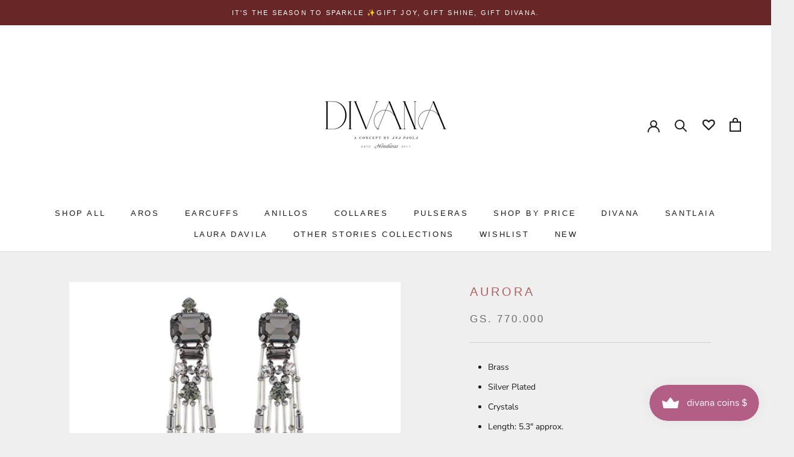

--- FILE ---
content_type: text/html; charset=utf-8
request_url: https://divanaparaguay.com/products/aurora
body_size: 26665
content:
<!doctype html>

<html class="no-js" lang="es">
  
  <head>
    <meta charset="utf-8"> 
    <meta http-equiv="X-UA-Compatible" content="IE=edge,chrome=1">
    <meta name="viewport" content="width=device-width, initial-scale=1.0, height=device-height, minimum-scale=1.0, maximum-scale=1.0">
    <meta name="theme-color" content="">

    <title>
      Aurora &ndash; DIVANA PARAGUAY
    </title><meta name="description" content="Brass Silver Plated Crystals Length: 5.3&quot; approx.  CARE OF PRODUCT Keep your piece away from beauty products such as creams, perfumes, lotions, sprays, oils, etc. Remember to always take off your piece when you exercise, shower or do house chores. When you’re not wearing your piece, make sure you put away in the pouch "><link rel="canonical" href="https://divanaparaguay.com/products/aurora"><meta property="og:type" content="product">
  <meta property="og:title" content="Aurora"><meta property="og:image" content="http://divanaparaguay.com/cdn/shop/products/aurora-146599_grande_f13100ba-fb58-4ae0-a6d0-b2826bec93db.webp?v=1671557373">
    <meta property="og:image:secure_url" content="https://divanaparaguay.com/cdn/shop/products/aurora-146599_grande_f13100ba-fb58-4ae0-a6d0-b2826bec93db.webp?v=1671557373">
    <meta property="og:image:width" content="600">
    <meta property="og:image:height" content="600"><meta property="product:price:amount" content="770.000">
  <meta property="product:price:currency" content="PYG"><meta property="og:description" content="Brass Silver Plated Crystals Length: 5.3&quot; approx.  CARE OF PRODUCT Keep your piece away from beauty products such as creams, perfumes, lotions, sprays, oils, etc. Remember to always take off your piece when you exercise, shower or do house chores. When you’re not wearing your piece, make sure you put away in the pouch "><meta property="og:url" content="https://divanaparaguay.com/products/aurora">
<meta property="og:site_name" content="DIVANA PARAGUAY"><meta name="twitter:card" content="summary"><meta name="twitter:title" content="Aurora">
  <meta name="twitter:description" content="
Brass
Silver Plated
Crystals

Length: 5.3&quot; approx. 


CARE OF PRODUCT

Keep your piece away from beauty products such as creams, perfumes, lotions, sprays, oils, etc.
Remember to always take off your piece when you exercise, shower or do house chores.
When you’re not wearing your piece, make sure you put away in the pouch it comes in. That way it will stay protected!
">
  <meta name="twitter:image" content="https://divanaparaguay.com/cdn/shop/products/aurora-146599_grande_f13100ba-fb58-4ae0-a6d0-b2826bec93db_600x600_crop_center.webp?v=1671557373">
    <style>
  
  @font-face {
  font-family: "Nunito Sans";
  font-weight: 400;
  font-style: normal;
  font-display: fallback;
  src: url("//divanaparaguay.com/cdn/fonts/nunito_sans/nunitosans_n4.0276fe080df0ca4e6a22d9cb55aed3ed5ba6b1da.woff2") format("woff2"),
       url("//divanaparaguay.com/cdn/fonts/nunito_sans/nunitosans_n4.b4964bee2f5e7fd9c3826447e73afe2baad607b7.woff") format("woff");
}


  @font-face {
  font-family: "Nunito Sans";
  font-weight: 700;
  font-style: normal;
  font-display: fallback;
  src: url("//divanaparaguay.com/cdn/fonts/nunito_sans/nunitosans_n7.25d963ed46da26098ebeab731e90d8802d989fa5.woff2") format("woff2"),
       url("//divanaparaguay.com/cdn/fonts/nunito_sans/nunitosans_n7.d32e3219b3d2ec82285d3027bd673efc61a996c8.woff") format("woff");
}

  @font-face {
  font-family: "Nunito Sans";
  font-weight: 400;
  font-style: italic;
  font-display: fallback;
  src: url("//divanaparaguay.com/cdn/fonts/nunito_sans/nunitosans_i4.6e408730afac1484cf297c30b0e67c86d17fc586.woff2") format("woff2"),
       url("//divanaparaguay.com/cdn/fonts/nunito_sans/nunitosans_i4.c9b6dcbfa43622b39a5990002775a8381942ae38.woff") format("woff");
}

  @font-face {
  font-family: "Nunito Sans";
  font-weight: 700;
  font-style: italic;
  font-display: fallback;
  src: url("//divanaparaguay.com/cdn/fonts/nunito_sans/nunitosans_i7.8c1124729eec046a321e2424b2acf328c2c12139.woff2") format("woff2"),
       url("//divanaparaguay.com/cdn/fonts/nunito_sans/nunitosans_i7.af4cda04357273e0996d21184432bcb14651a64d.woff") format("woff");
}


  :root {
    --heading-font-family : "system_ui", -apple-system, 'Segoe UI', Roboto, 'Helvetica Neue', 'Noto Sans', 'Liberation Sans', Arial, sans-serif, 'Apple Color Emoji', 'Segoe UI Emoji', 'Segoe UI Symbol', 'Noto Color Emoji';
    --heading-font-weight : 400;
    --heading-font-style  : normal;

    --text-font-family : "Nunito Sans", sans-serif;
    --text-font-weight : 400;
    --text-font-style  : normal;

    --base-text-font-size   : 14px;
    --default-text-font-size: 14px;--background          : #efefef;
    --background-rgb      : 239, 239, 239;
    --light-background    : #ffffff;
    --light-background-rgb: 255, 255, 255;
    --heading-color       : #ae6060;
    --text-color          : #1c1b1b;
    --text-color-rgb      : 28, 27, 27;
    --text-color-light    : #6a6a6a;
    --text-color-light-rgb: 106, 106, 106;
    --link-color          : #6a6a6a;
    --link-color-rgb      : 106, 106, 106;
    --border-color        : #cfcfcf;
    --border-color-rgb    : 207, 207, 207;

    --button-background    : #1c1b1b;
    --button-background-rgb: 28, 27, 27;
    --button-text-color    : #ffffff;

    --header-background       : #ffffff;
    --header-heading-color    : #1c1b1b;
    --header-light-text-color : #e2b5b5;
    --header-border-color     : #dddddd;

    --footer-background    : #ffffff;
    --footer-text-color    : #6a6a6a;
    --footer-heading-color : #1c1b1b;
    --footer-border-color  : #e9e9e9;

    --navigation-background      : #1c1b1b;
    --navigation-background-rgb  : 28, 27, 27;
    --navigation-text-color      : #ffffff;
    --navigation-text-color-light: rgba(255, 255, 255, 0.5);
    --navigation-border-color    : rgba(255, 255, 255, 0.25);

    --newsletter-popup-background     : #1c1b1b;
    --newsletter-popup-text-color     : #ffffff;
    --newsletter-popup-text-color-rgb : 255, 255, 255;

    --secondary-elements-background       : #1c1b1b;
    --secondary-elements-background-rgb   : 28, 27, 27;
    --secondary-elements-text-color       : #ffffff;
    --secondary-elements-text-color-light : rgba(255, 255, 255, 0.5);
    --secondary-elements-border-color     : rgba(255, 255, 255, 0.25);

    --product-sale-price-color    : #f94c43;
    --product-sale-price-color-rgb: 249, 76, 67;

    /* Products */

    --horizontal-spacing-four-products-per-row: 60px;
        --horizontal-spacing-two-products-per-row : 60px;

    --vertical-spacing-four-products-per-row: 120px;
        --vertical-spacing-two-products-per-row : 150px;
    

    /* Animation */
    --drawer-transition-timing: cubic-bezier(0.645, 0.045, 0.355, 1);
    --header-base-height: 80px; /* We set a default for browsers that do not support CSS variables */

    /* Cursors */
    --cursor-zoom-in-svg    : url(//divanaparaguay.com/cdn/shop/t/17/assets/cursor-zoom-in.svg?v=141474532281952019071764969570);
    --cursor-zoom-in-2x-svg : url(//divanaparaguay.com/cdn/shop/t/17/assets/cursor-zoom-in-2x.svg?v=164049450349676793301764969570);
  }
</style>

<script>
  // IE11 does not have support for CSS variables, so we have to polyfill them
  if (!(((window || {}).CSS || {}).supports && window.CSS.supports('(--a: 0)'))) {
    const script = document.createElement('script');
    script.type = 'text/javascript';
    script.src = 'https://cdn.jsdelivr.net/npm/css-vars-ponyfill@2';
    script.onload = function() {
      cssVars({});
    };

    document.getElementsByTagName('head')[0].appendChild(script);
  }
</script>

    <script>window.performance && window.performance.mark && window.performance.mark('shopify.content_for_header.start');</script><meta id="shopify-digital-wallet" name="shopify-digital-wallet" content="/50577408160/digital_wallets/dialog">
<link rel="alternate" type="application/json+oembed" href="https://divanaparaguay.com/products/aurora.oembed">
<script async="async" src="/checkouts/internal/preloads.js?locale=es-PY"></script>
<script id="shopify-features" type="application/json">{"accessToken":"6e7da988dd0855acdd18c81b1516b712","betas":["rich-media-storefront-analytics"],"domain":"divanaparaguay.com","predictiveSearch":true,"shopId":50577408160,"locale":"es"}</script>
<script>var Shopify = Shopify || {};
Shopify.shop = "divana-paraguay.myshopify.com";
Shopify.locale = "es";
Shopify.currency = {"active":"PYG","rate":"1.0"};
Shopify.country = "PY";
Shopify.theme = {"name":"CHRISTMAS EDIT","id":156541386970,"schema_name":"Prestige","schema_version":"4.9.11","theme_store_id":855,"role":"main"};
Shopify.theme.handle = "null";
Shopify.theme.style = {"id":null,"handle":null};
Shopify.cdnHost = "divanaparaguay.com/cdn";
Shopify.routes = Shopify.routes || {};
Shopify.routes.root = "/";</script>
<script type="module">!function(o){(o.Shopify=o.Shopify||{}).modules=!0}(window);</script>
<script>!function(o){function n(){var o=[];function n(){o.push(Array.prototype.slice.apply(arguments))}return n.q=o,n}var t=o.Shopify=o.Shopify||{};t.loadFeatures=n(),t.autoloadFeatures=n()}(window);</script>
<script id="shop-js-analytics" type="application/json">{"pageType":"product"}</script>
<script defer="defer" async type="module" src="//divanaparaguay.com/cdn/shopifycloud/shop-js/modules/v2/client.init-shop-cart-sync_BauuRneq.es.esm.js"></script>
<script defer="defer" async type="module" src="//divanaparaguay.com/cdn/shopifycloud/shop-js/modules/v2/chunk.common_JQpvZAPo.esm.js"></script>
<script defer="defer" async type="module" src="//divanaparaguay.com/cdn/shopifycloud/shop-js/modules/v2/chunk.modal_Cc_JA9bg.esm.js"></script>
<script type="module">
  await import("//divanaparaguay.com/cdn/shopifycloud/shop-js/modules/v2/client.init-shop-cart-sync_BauuRneq.es.esm.js");
await import("//divanaparaguay.com/cdn/shopifycloud/shop-js/modules/v2/chunk.common_JQpvZAPo.esm.js");
await import("//divanaparaguay.com/cdn/shopifycloud/shop-js/modules/v2/chunk.modal_Cc_JA9bg.esm.js");

  window.Shopify.SignInWithShop?.initShopCartSync?.({"fedCMEnabled":true,"windoidEnabled":true});

</script>
<script>(function() {
  var isLoaded = false;
  function asyncLoad() {
    if (isLoaded) return;
    isLoaded = true;
    var urls = ["https:\/\/js.smile.io\/v1\/smile-shopify.js?shop=divana-paraguay.myshopify.com","https:\/\/zooomyapps.com\/wishlist\/ZooomyOrders.js?shop=divana-paraguay.myshopify.com","https:\/\/storage.nfcube.com\/instafeed-29210b92f30be90e0e7bfefb340aa2ba.js?shop=divana-paraguay.myshopify.com","\/\/sfo2.digitaloceanspaces.com\/woohoo\/public\/script\/24067\/script.js?1759278662\u0026shop=divana-paraguay.myshopify.com"];
    for (var i = 0; i < urls.length; i++) {
      var s = document.createElement('script');
      s.type = 'text/javascript';
      s.async = true;
      s.src = urls[i];
      var x = document.getElementsByTagName('script')[0];
      x.parentNode.insertBefore(s, x);
    }
  };
  if(window.attachEvent) {
    window.attachEvent('onload', asyncLoad);
  } else {
    window.addEventListener('load', asyncLoad, false);
  }
})();</script>
<script id="__st">var __st={"a":50577408160,"offset":-10800,"reqid":"2b409a7d-62f3-4f5a-8c95-39daa5e76b3f-1769610871","pageurl":"divanaparaguay.com\/products\/aurora","u":"48035876c647","p":"product","rtyp":"product","rid":7880531017946};</script>
<script>window.ShopifyPaypalV4VisibilityTracking = true;</script>
<script id="captcha-bootstrap">!function(){'use strict';const t='contact',e='account',n='new_comment',o=[[t,t],['blogs',n],['comments',n],[t,'customer']],c=[[e,'customer_login'],[e,'guest_login'],[e,'recover_customer_password'],[e,'create_customer']],r=t=>t.map((([t,e])=>`form[action*='/${t}']:not([data-nocaptcha='true']) input[name='form_type'][value='${e}']`)).join(','),a=t=>()=>t?[...document.querySelectorAll(t)].map((t=>t.form)):[];function s(){const t=[...o],e=r(t);return a(e)}const i='password',u='form_key',d=['recaptcha-v3-token','g-recaptcha-response','h-captcha-response',i],f=()=>{try{return window.sessionStorage}catch{return}},m='__shopify_v',_=t=>t.elements[u];function p(t,e,n=!1){try{const o=window.sessionStorage,c=JSON.parse(o.getItem(e)),{data:r}=function(t){const{data:e,action:n}=t;return t[m]||n?{data:e,action:n}:{data:t,action:n}}(c);for(const[e,n]of Object.entries(r))t.elements[e]&&(t.elements[e].value=n);n&&o.removeItem(e)}catch(o){console.error('form repopulation failed',{error:o})}}const l='form_type',E='cptcha';function T(t){t.dataset[E]=!0}const w=window,h=w.document,L='Shopify',v='ce_forms',y='captcha';let A=!1;((t,e)=>{const n=(g='f06e6c50-85a8-45c8-87d0-21a2b65856fe',I='https://cdn.shopify.com/shopifycloud/storefront-forms-hcaptcha/ce_storefront_forms_captcha_hcaptcha.v1.5.2.iife.js',D={infoText:'Protegido por hCaptcha',privacyText:'Privacidad',termsText:'Términos'},(t,e,n)=>{const o=w[L][v],c=o.bindForm;if(c)return c(t,g,e,D).then(n);var r;o.q.push([[t,g,e,D],n]),r=I,A||(h.body.append(Object.assign(h.createElement('script'),{id:'captcha-provider',async:!0,src:r})),A=!0)});var g,I,D;w[L]=w[L]||{},w[L][v]=w[L][v]||{},w[L][v].q=[],w[L][y]=w[L][y]||{},w[L][y].protect=function(t,e){n(t,void 0,e),T(t)},Object.freeze(w[L][y]),function(t,e,n,w,h,L){const[v,y,A,g]=function(t,e,n){const i=e?o:[],u=t?c:[],d=[...i,...u],f=r(d),m=r(i),_=r(d.filter((([t,e])=>n.includes(e))));return[a(f),a(m),a(_),s()]}(w,h,L),I=t=>{const e=t.target;return e instanceof HTMLFormElement?e:e&&e.form},D=t=>v().includes(t);t.addEventListener('submit',(t=>{const e=I(t);if(!e)return;const n=D(e)&&!e.dataset.hcaptchaBound&&!e.dataset.recaptchaBound,o=_(e),c=g().includes(e)&&(!o||!o.value);(n||c)&&t.preventDefault(),c&&!n&&(function(t){try{if(!f())return;!function(t){const e=f();if(!e)return;const n=_(t);if(!n)return;const o=n.value;o&&e.removeItem(o)}(t);const e=Array.from(Array(32),(()=>Math.random().toString(36)[2])).join('');!function(t,e){_(t)||t.append(Object.assign(document.createElement('input'),{type:'hidden',name:u})),t.elements[u].value=e}(t,e),function(t,e){const n=f();if(!n)return;const o=[...t.querySelectorAll(`input[type='${i}']`)].map((({name:t})=>t)),c=[...d,...o],r={};for(const[a,s]of new FormData(t).entries())c.includes(a)||(r[a]=s);n.setItem(e,JSON.stringify({[m]:1,action:t.action,data:r}))}(t,e)}catch(e){console.error('failed to persist form',e)}}(e),e.submit())}));const S=(t,e)=>{t&&!t.dataset[E]&&(n(t,e.some((e=>e===t))),T(t))};for(const o of['focusin','change'])t.addEventListener(o,(t=>{const e=I(t);D(e)&&S(e,y())}));const B=e.get('form_key'),M=e.get(l),P=B&&M;t.addEventListener('DOMContentLoaded',(()=>{const t=y();if(P)for(const e of t)e.elements[l].value===M&&p(e,B);[...new Set([...A(),...v().filter((t=>'true'===t.dataset.shopifyCaptcha))])].forEach((e=>S(e,t)))}))}(h,new URLSearchParams(w.location.search),n,t,e,['guest_login'])})(!0,!0)}();</script>
<script integrity="sha256-4kQ18oKyAcykRKYeNunJcIwy7WH5gtpwJnB7kiuLZ1E=" data-source-attribution="shopify.loadfeatures" defer="defer" src="//divanaparaguay.com/cdn/shopifycloud/storefront/assets/storefront/load_feature-a0a9edcb.js" crossorigin="anonymous"></script>
<script data-source-attribution="shopify.dynamic_checkout.dynamic.init">var Shopify=Shopify||{};Shopify.PaymentButton=Shopify.PaymentButton||{isStorefrontPortableWallets:!0,init:function(){window.Shopify.PaymentButton.init=function(){};var t=document.createElement("script");t.src="https://divanaparaguay.com/cdn/shopifycloud/portable-wallets/latest/portable-wallets.es.js",t.type="module",document.head.appendChild(t)}};
</script>
<script data-source-attribution="shopify.dynamic_checkout.buyer_consent">
  function portableWalletsHideBuyerConsent(e){var t=document.getElementById("shopify-buyer-consent"),n=document.getElementById("shopify-subscription-policy-button");t&&n&&(t.classList.add("hidden"),t.setAttribute("aria-hidden","true"),n.removeEventListener("click",e))}function portableWalletsShowBuyerConsent(e){var t=document.getElementById("shopify-buyer-consent"),n=document.getElementById("shopify-subscription-policy-button");t&&n&&(t.classList.remove("hidden"),t.removeAttribute("aria-hidden"),n.addEventListener("click",e))}window.Shopify?.PaymentButton&&(window.Shopify.PaymentButton.hideBuyerConsent=portableWalletsHideBuyerConsent,window.Shopify.PaymentButton.showBuyerConsent=portableWalletsShowBuyerConsent);
</script>
<script data-source-attribution="shopify.dynamic_checkout.cart.bootstrap">document.addEventListener("DOMContentLoaded",(function(){function t(){return document.querySelector("shopify-accelerated-checkout-cart, shopify-accelerated-checkout")}if(t())Shopify.PaymentButton.init();else{new MutationObserver((function(e,n){t()&&(Shopify.PaymentButton.init(),n.disconnect())})).observe(document.body,{childList:!0,subtree:!0})}}));
</script>

<script>window.performance && window.performance.mark && window.performance.mark('shopify.content_for_header.end');</script>

    <link rel="stylesheet" href="//divanaparaguay.com/cdn/shop/t/17/assets/theme.css?v=118444266024152064311764969570">

    <script>// This allows to expose several variables to the global scope, to be used in scripts
      window.theme = {
        pageType: "product",
        moneyFormat: "Gs. {{amount_no_decimals_with_comma_separator}}",
        moneyWithCurrencyFormat: "Gs. {{amount_no_decimals_with_comma_separator}} PYG",
        productImageSize: "natural",
        searchMode: "product",
        showPageTransition: false,
        showElementStaggering: true,
        showImageZooming: false
      };

      window.routes = {
        rootUrl: "\/",
        cartUrl: "\/cart",
        cartAddUrl: "\/cart\/add",
        cartChangeUrl: "\/cart\/change",
        searchUrl: "\/search",
        productRecommendationsUrl: "\/recommendations\/products"
      };

      window.languages = {
        cartAddNote: "¿PARA REGALO? 🎁",
        cartEditNote: "Editar",
        productImageLoadingError: "Esta imagen no pudo ser cargada. Por favor, intente recargar la página.",
        productFormAddToCart: "Añadir a carrito",
        productFormUnavailable: "No está disponible",
        productFormSoldOut: "Sold out",
        shippingEstimatorOneResult: "Translation missing: es.cart.shipping_estimator.one_result_title",
        shippingEstimatorMoreResults: "Translation missing: es.cart.shipping_estimator.more_results_title",
        shippingEstimatorNoResults: "Translation missing: es.cart.shipping_estimator.no_results_title"
      };

      window.lazySizesConfig = {
        loadHidden: false,
        hFac: 0.5,
        expFactor: 2,
        ricTimeout: 150,
        lazyClass: 'Image--lazyLoad',
        loadingClass: 'Image--lazyLoading',
        loadedClass: 'Image--lazyLoaded'
      };

      document.documentElement.className = document.documentElement.className.replace('no-js', 'js');
      document.documentElement.style.setProperty('--window-height', window.innerHeight + 'px');

      // We do a quick detection of some features (we could use Modernizr but for so little...)
      (function() {
        document.documentElement.className += ((window.CSS && window.CSS.supports('(position: sticky) or (position: -webkit-sticky)')) ? ' supports-sticky' : ' no-supports-sticky');
        document.documentElement.className += (window.matchMedia('(-moz-touch-enabled: 1), (hover: none)')).matches ? ' no-supports-hover' : ' supports-hover';
      }());
    </script>

    <script src="//divanaparaguay.com/cdn/shop/t/17/assets/lazysizes.min.js?v=174358363404432586981764969570" async></script><script src="https://polyfill-fastly.net/v3/polyfill.min.js?unknown=polyfill&features=fetch,Element.prototype.closest,Element.prototype.remove,Element.prototype.classList,Array.prototype.includes,Array.prototype.fill,Object.assign,CustomEvent,IntersectionObserver,IntersectionObserverEntry,URL" defer></script>
    <script src="//divanaparaguay.com/cdn/shop/t/17/assets/libs.min.js?v=26178543184394469741764969570" defer></script>
    <script src="//divanaparaguay.com/cdn/shop/t/17/assets/theme.min.js?v=173031011232028520471764969570" defer></script>
    <script src="//divanaparaguay.com/cdn/shop/t/17/assets/custom.js?v=183944157590872491501764969570" defer></script>

    <script>
      (function () {
        window.onpageshow = function() {
          if (window.theme.showPageTransition) {
            var pageTransition = document.querySelector('.PageTransition');

            if (pageTransition) {
              pageTransition.style.visibility = 'visible';
              pageTransition.style.opacity = '0';
            }
          }

          // When the page is loaded from the cache, we have to reload the cart content
          document.documentElement.dispatchEvent(new CustomEvent('cart:refresh', {
            bubbles: true
          }));
        };
      })();
    </script>

    
  <script type="application/ld+json">
  {
    "@context": "http://schema.org",
    "@type": "Product",
    "offers": [{
          "@type": "Offer",
          "name": "Default Title",
          "availability":"https://schema.org/InStock",
          "price": 770000.0,
          "priceCurrency": "PYG",
          "priceValidUntil": "2026-02-07","url": "/products/aurora?variant=43569687298266"
        }
],
    "brand": {
      "name": "ST"
    },
    "name": "Aurora",
    "description": "\nBrass\nSilver Plated\nCrystals\n\nLength: 5.3\" approx. \n\n\nCARE OF PRODUCT\n\nKeep your piece away from beauty products such as creams, perfumes, lotions, sprays, oils, etc.\nRemember to always take off your piece when you exercise, shower or do house chores.\nWhen you’re not wearing your piece, make sure you put away in the pouch it comes in. That way it will stay protected!\n",
    "category": "",
    "url": "/products/aurora",
    "sku": "",
    "image": {
      "@type": "ImageObject",
      "url": "https://divanaparaguay.com/cdn/shop/products/aurora-146599_grande_f13100ba-fb58-4ae0-a6d0-b2826bec93db_1024x.webp?v=1671557373",
      "image": "https://divanaparaguay.com/cdn/shop/products/aurora-146599_grande_f13100ba-fb58-4ae0-a6d0-b2826bec93db_1024x.webp?v=1671557373",
      "name": "Aurora",
      "width": "1024",
      "height": "1024"
    }
  }
  </script>



  <script type="application/ld+json">
  {
    "@context": "http://schema.org",
    "@type": "BreadcrumbList",
  "itemListElement": [{
      "@type": "ListItem",
      "position": 1,
      "name": "Translation missing: es.general.breadcrumb.home",
      "item": "https://divanaparaguay.com"
    },{
          "@type": "ListItem",
          "position": 2,
          "name": "Aurora",
          "item": "https://divanaparaguay.com/products/aurora"
        }]
  }
  </script>

  <!-- BEGIN app block: shopify://apps/klaviyo-email-marketing-sms/blocks/klaviyo-onsite-embed/2632fe16-c075-4321-a88b-50b567f42507 -->












  <script async src="https://static.klaviyo.com/onsite/js/SaX6us/klaviyo.js?company_id=SaX6us"></script>
  <script>!function(){if(!window.klaviyo){window._klOnsite=window._klOnsite||[];try{window.klaviyo=new Proxy({},{get:function(n,i){return"push"===i?function(){var n;(n=window._klOnsite).push.apply(n,arguments)}:function(){for(var n=arguments.length,o=new Array(n),w=0;w<n;w++)o[w]=arguments[w];var t="function"==typeof o[o.length-1]?o.pop():void 0,e=new Promise((function(n){window._klOnsite.push([i].concat(o,[function(i){t&&t(i),n(i)}]))}));return e}}})}catch(n){window.klaviyo=window.klaviyo||[],window.klaviyo.push=function(){var n;(n=window._klOnsite).push.apply(n,arguments)}}}}();</script>

  
    <script id="viewed_product">
      if (item == null) {
        var _learnq = _learnq || [];

        var MetafieldReviews = null
        var MetafieldYotpoRating = null
        var MetafieldYotpoCount = null
        var MetafieldLooxRating = null
        var MetafieldLooxCount = null
        var okendoProduct = null
        var okendoProductReviewCount = null
        var okendoProductReviewAverageValue = null
        try {
          // The following fields are used for Customer Hub recently viewed in order to add reviews.
          // This information is not part of __kla_viewed. Instead, it is part of __kla_viewed_reviewed_items
          MetafieldReviews = {};
          MetafieldYotpoRating = null
          MetafieldYotpoCount = null
          MetafieldLooxRating = null
          MetafieldLooxCount = null

          okendoProduct = null
          // If the okendo metafield is not legacy, it will error, which then requires the new json formatted data
          if (okendoProduct && 'error' in okendoProduct) {
            okendoProduct = null
          }
          okendoProductReviewCount = okendoProduct ? okendoProduct.reviewCount : null
          okendoProductReviewAverageValue = okendoProduct ? okendoProduct.reviewAverageValue : null
        } catch (error) {
          console.error('Error in Klaviyo onsite reviews tracking:', error);
        }

        var item = {
          Name: "Aurora",
          ProductID: 7880531017946,
          Categories: ["500.000 Gs + (1)","Aros Canutillos","Aros Colgantes","Aros todos","Imperfection","SANTLAIA","SHOP ALL"],
          ImageURL: "https://divanaparaguay.com/cdn/shop/products/aurora-146599_grande_f13100ba-fb58-4ae0-a6d0-b2826bec93db_grande.webp?v=1671557373",
          URL: "https://divanaparaguay.com/products/aurora",
          Brand: "ST",
          Price: "Gs. 770.000",
          Value: "770.000",
          CompareAtPrice: "Gs. 0"
        };
        _learnq.push(['track', 'Viewed Product', item]);
        _learnq.push(['trackViewedItem', {
          Title: item.Name,
          ItemId: item.ProductID,
          Categories: item.Categories,
          ImageUrl: item.ImageURL,
          Url: item.URL,
          Metadata: {
            Brand: item.Brand,
            Price: item.Price,
            Value: item.Value,
            CompareAtPrice: item.CompareAtPrice
          },
          metafields:{
            reviews: MetafieldReviews,
            yotpo:{
              rating: MetafieldYotpoRating,
              count: MetafieldYotpoCount,
            },
            loox:{
              rating: MetafieldLooxRating,
              count: MetafieldLooxCount,
            },
            okendo: {
              rating: okendoProductReviewAverageValue,
              count: okendoProductReviewCount,
            }
          }
        }]);
      }
    </script>
  




  <script>
    window.klaviyoReviewsProductDesignMode = false
  </script>







<!-- END app block --><!-- BEGIN app block: shopify://apps/instafeed/blocks/head-block/c447db20-095d-4a10-9725-b5977662c9d5 --><link rel="preconnect" href="https://cdn.nfcube.com/">
<link rel="preconnect" href="https://scontent.cdninstagram.com/">


  <script>
    document.addEventListener('DOMContentLoaded', function () {
      let instafeedScript = document.createElement('script');

      
        instafeedScript.src = 'https://storage.nfcube.com/instafeed-29210b92f30be90e0e7bfefb340aa2ba.js';
      

      document.body.appendChild(instafeedScript);
    });
  </script>





<!-- END app block --><script src="https://cdn.shopify.com/extensions/019b8d6c-1ef2-70af-b04f-c5e7be4eb317/instagram-shopping-slider-4/assets/ets-ins-theme-embed-block.js" type="text/javascript" defer="defer"></script>
<link href="https://cdn.shopify.com/extensions/019b8d6c-1ef2-70af-b04f-c5e7be4eb317/instagram-shopping-slider-4/assets/ets-ins-theme-embed-block.css" rel="stylesheet" type="text/css" media="all">
<script src="https://cdn.shopify.com/extensions/019c0057-895d-7ff2-b2c3-37d5559f1468/smile-io-279/assets/smile-loader.js" type="text/javascript" defer="defer"></script>
<link href="https://monorail-edge.shopifysvc.com" rel="dns-prefetch">
<script>(function(){if ("sendBeacon" in navigator && "performance" in window) {try {var session_token_from_headers = performance.getEntriesByType('navigation')[0].serverTiming.find(x => x.name == '_s').description;} catch {var session_token_from_headers = undefined;}var session_cookie_matches = document.cookie.match(/_shopify_s=([^;]*)/);var session_token_from_cookie = session_cookie_matches && session_cookie_matches.length === 2 ? session_cookie_matches[1] : "";var session_token = session_token_from_headers || session_token_from_cookie || "";function handle_abandonment_event(e) {var entries = performance.getEntries().filter(function(entry) {return /monorail-edge.shopifysvc.com/.test(entry.name);});if (!window.abandonment_tracked && entries.length === 0) {window.abandonment_tracked = true;var currentMs = Date.now();var navigation_start = performance.timing.navigationStart;var payload = {shop_id: 50577408160,url: window.location.href,navigation_start,duration: currentMs - navigation_start,session_token,page_type: "product"};window.navigator.sendBeacon("https://monorail-edge.shopifysvc.com/v1/produce", JSON.stringify({schema_id: "online_store_buyer_site_abandonment/1.1",payload: payload,metadata: {event_created_at_ms: currentMs,event_sent_at_ms: currentMs}}));}}window.addEventListener('pagehide', handle_abandonment_event);}}());</script>
<script id="web-pixels-manager-setup">(function e(e,d,r,n,o){if(void 0===o&&(o={}),!Boolean(null===(a=null===(i=window.Shopify)||void 0===i?void 0:i.analytics)||void 0===a?void 0:a.replayQueue)){var i,a;window.Shopify=window.Shopify||{};var t=window.Shopify;t.analytics=t.analytics||{};var s=t.analytics;s.replayQueue=[],s.publish=function(e,d,r){return s.replayQueue.push([e,d,r]),!0};try{self.performance.mark("wpm:start")}catch(e){}var l=function(){var e={modern:/Edge?\/(1{2}[4-9]|1[2-9]\d|[2-9]\d{2}|\d{4,})\.\d+(\.\d+|)|Firefox\/(1{2}[4-9]|1[2-9]\d|[2-9]\d{2}|\d{4,})\.\d+(\.\d+|)|Chrom(ium|e)\/(9{2}|\d{3,})\.\d+(\.\d+|)|(Maci|X1{2}).+ Version\/(15\.\d+|(1[6-9]|[2-9]\d|\d{3,})\.\d+)([,.]\d+|)( \(\w+\)|)( Mobile\/\w+|) Safari\/|Chrome.+OPR\/(9{2}|\d{3,})\.\d+\.\d+|(CPU[ +]OS|iPhone[ +]OS|CPU[ +]iPhone|CPU IPhone OS|CPU iPad OS)[ +]+(15[._]\d+|(1[6-9]|[2-9]\d|\d{3,})[._]\d+)([._]\d+|)|Android:?[ /-](13[3-9]|1[4-9]\d|[2-9]\d{2}|\d{4,})(\.\d+|)(\.\d+|)|Android.+Firefox\/(13[5-9]|1[4-9]\d|[2-9]\d{2}|\d{4,})\.\d+(\.\d+|)|Android.+Chrom(ium|e)\/(13[3-9]|1[4-9]\d|[2-9]\d{2}|\d{4,})\.\d+(\.\d+|)|SamsungBrowser\/([2-9]\d|\d{3,})\.\d+/,legacy:/Edge?\/(1[6-9]|[2-9]\d|\d{3,})\.\d+(\.\d+|)|Firefox\/(5[4-9]|[6-9]\d|\d{3,})\.\d+(\.\d+|)|Chrom(ium|e)\/(5[1-9]|[6-9]\d|\d{3,})\.\d+(\.\d+|)([\d.]+$|.*Safari\/(?![\d.]+ Edge\/[\d.]+$))|(Maci|X1{2}).+ Version\/(10\.\d+|(1[1-9]|[2-9]\d|\d{3,})\.\d+)([,.]\d+|)( \(\w+\)|)( Mobile\/\w+|) Safari\/|Chrome.+OPR\/(3[89]|[4-9]\d|\d{3,})\.\d+\.\d+|(CPU[ +]OS|iPhone[ +]OS|CPU[ +]iPhone|CPU IPhone OS|CPU iPad OS)[ +]+(10[._]\d+|(1[1-9]|[2-9]\d|\d{3,})[._]\d+)([._]\d+|)|Android:?[ /-](13[3-9]|1[4-9]\d|[2-9]\d{2}|\d{4,})(\.\d+|)(\.\d+|)|Mobile Safari.+OPR\/([89]\d|\d{3,})\.\d+\.\d+|Android.+Firefox\/(13[5-9]|1[4-9]\d|[2-9]\d{2}|\d{4,})\.\d+(\.\d+|)|Android.+Chrom(ium|e)\/(13[3-9]|1[4-9]\d|[2-9]\d{2}|\d{4,})\.\d+(\.\d+|)|Android.+(UC? ?Browser|UCWEB|U3)[ /]?(15\.([5-9]|\d{2,})|(1[6-9]|[2-9]\d|\d{3,})\.\d+)\.\d+|SamsungBrowser\/(5\.\d+|([6-9]|\d{2,})\.\d+)|Android.+MQ{2}Browser\/(14(\.(9|\d{2,})|)|(1[5-9]|[2-9]\d|\d{3,})(\.\d+|))(\.\d+|)|K[Aa][Ii]OS\/(3\.\d+|([4-9]|\d{2,})\.\d+)(\.\d+|)/},d=e.modern,r=e.legacy,n=navigator.userAgent;return n.match(d)?"modern":n.match(r)?"legacy":"unknown"}(),u="modern"===l?"modern":"legacy",c=(null!=n?n:{modern:"",legacy:""})[u],f=function(e){return[e.baseUrl,"/wpm","/b",e.hashVersion,"modern"===e.buildTarget?"m":"l",".js"].join("")}({baseUrl:d,hashVersion:r,buildTarget:u}),m=function(e){var d=e.version,r=e.bundleTarget,n=e.surface,o=e.pageUrl,i=e.monorailEndpoint;return{emit:function(e){var a=e.status,t=e.errorMsg,s=(new Date).getTime(),l=JSON.stringify({metadata:{event_sent_at_ms:s},events:[{schema_id:"web_pixels_manager_load/3.1",payload:{version:d,bundle_target:r,page_url:o,status:a,surface:n,error_msg:t},metadata:{event_created_at_ms:s}}]});if(!i)return console&&console.warn&&console.warn("[Web Pixels Manager] No Monorail endpoint provided, skipping logging."),!1;try{return self.navigator.sendBeacon.bind(self.navigator)(i,l)}catch(e){}var u=new XMLHttpRequest;try{return u.open("POST",i,!0),u.setRequestHeader("Content-Type","text/plain"),u.send(l),!0}catch(e){return console&&console.warn&&console.warn("[Web Pixels Manager] Got an unhandled error while logging to Monorail."),!1}}}}({version:r,bundleTarget:l,surface:e.surface,pageUrl:self.location.href,monorailEndpoint:e.monorailEndpoint});try{o.browserTarget=l,function(e){var d=e.src,r=e.async,n=void 0===r||r,o=e.onload,i=e.onerror,a=e.sri,t=e.scriptDataAttributes,s=void 0===t?{}:t,l=document.createElement("script"),u=document.querySelector("head"),c=document.querySelector("body");if(l.async=n,l.src=d,a&&(l.integrity=a,l.crossOrigin="anonymous"),s)for(var f in s)if(Object.prototype.hasOwnProperty.call(s,f))try{l.dataset[f]=s[f]}catch(e){}if(o&&l.addEventListener("load",o),i&&l.addEventListener("error",i),u)u.appendChild(l);else{if(!c)throw new Error("Did not find a head or body element to append the script");c.appendChild(l)}}({src:f,async:!0,onload:function(){if(!function(){var e,d;return Boolean(null===(d=null===(e=window.Shopify)||void 0===e?void 0:e.analytics)||void 0===d?void 0:d.initialized)}()){var d=window.webPixelsManager.init(e)||void 0;if(d){var r=window.Shopify.analytics;r.replayQueue.forEach((function(e){var r=e[0],n=e[1],o=e[2];d.publishCustomEvent(r,n,o)})),r.replayQueue=[],r.publish=d.publishCustomEvent,r.visitor=d.visitor,r.initialized=!0}}},onerror:function(){return m.emit({status:"failed",errorMsg:"".concat(f," has failed to load")})},sri:function(e){var d=/^sha384-[A-Za-z0-9+/=]+$/;return"string"==typeof e&&d.test(e)}(c)?c:"",scriptDataAttributes:o}),m.emit({status:"loading"})}catch(e){m.emit({status:"failed",errorMsg:(null==e?void 0:e.message)||"Unknown error"})}}})({shopId: 50577408160,storefrontBaseUrl: "https://divanaparaguay.com",extensionsBaseUrl: "https://extensions.shopifycdn.com/cdn/shopifycloud/web-pixels-manager",monorailEndpoint: "https://monorail-edge.shopifysvc.com/unstable/produce_batch",surface: "storefront-renderer",enabledBetaFlags: ["2dca8a86"],webPixelsConfigList: [{"id":"501350618","configuration":"{\"config\":\"{\\\"pixel_id\\\":\\\"G-LQB0KX6X0E\\\",\\\"gtag_events\\\":[{\\\"type\\\":\\\"purchase\\\",\\\"action_label\\\":\\\"G-LQB0KX6X0E\\\"},{\\\"type\\\":\\\"page_view\\\",\\\"action_label\\\":\\\"G-LQB0KX6X0E\\\"},{\\\"type\\\":\\\"view_item\\\",\\\"action_label\\\":\\\"G-LQB0KX6X0E\\\"},{\\\"type\\\":\\\"search\\\",\\\"action_label\\\":\\\"G-LQB0KX6X0E\\\"},{\\\"type\\\":\\\"add_to_cart\\\",\\\"action_label\\\":\\\"G-LQB0KX6X0E\\\"},{\\\"type\\\":\\\"begin_checkout\\\",\\\"action_label\\\":\\\"G-LQB0KX6X0E\\\"},{\\\"type\\\":\\\"add_payment_info\\\",\\\"action_label\\\":\\\"G-LQB0KX6X0E\\\"}],\\\"enable_monitoring_mode\\\":false}\"}","eventPayloadVersion":"v1","runtimeContext":"OPEN","scriptVersion":"b2a88bafab3e21179ed38636efcd8a93","type":"APP","apiClientId":1780363,"privacyPurposes":[],"dataSharingAdjustments":{"protectedCustomerApprovalScopes":["read_customer_address","read_customer_email","read_customer_name","read_customer_personal_data","read_customer_phone"]}},{"id":"234848474","configuration":"{\"pixel_id\":\"909931174707698\",\"pixel_type\":\"facebook_pixel\"}","eventPayloadVersion":"v1","runtimeContext":"OPEN","scriptVersion":"ca16bc87fe92b6042fbaa3acc2fbdaa6","type":"APP","apiClientId":2329312,"privacyPurposes":["ANALYTICS","MARKETING","SALE_OF_DATA"],"dataSharingAdjustments":{"protectedCustomerApprovalScopes":["read_customer_address","read_customer_email","read_customer_name","read_customer_personal_data","read_customer_phone"]}},{"id":"shopify-app-pixel","configuration":"{}","eventPayloadVersion":"v1","runtimeContext":"STRICT","scriptVersion":"0450","apiClientId":"shopify-pixel","type":"APP","privacyPurposes":["ANALYTICS","MARKETING"]},{"id":"shopify-custom-pixel","eventPayloadVersion":"v1","runtimeContext":"LAX","scriptVersion":"0450","apiClientId":"shopify-pixel","type":"CUSTOM","privacyPurposes":["ANALYTICS","MARKETING"]}],isMerchantRequest: false,initData: {"shop":{"name":"DIVANA PARAGUAY","paymentSettings":{"currencyCode":"PYG"},"myshopifyDomain":"divana-paraguay.myshopify.com","countryCode":"PY","storefrontUrl":"https:\/\/divanaparaguay.com"},"customer":null,"cart":null,"checkout":null,"productVariants":[{"price":{"amount":770000.0,"currencyCode":"PYG"},"product":{"title":"Aurora","vendor":"ST","id":"7880531017946","untranslatedTitle":"Aurora","url":"\/products\/aurora","type":""},"id":"43569687298266","image":{"src":"\/\/divanaparaguay.com\/cdn\/shop\/products\/aurora-146599_grande_f13100ba-fb58-4ae0-a6d0-b2826bec93db.webp?v=1671557373"},"sku":"","title":"Default Title","untranslatedTitle":"Default Title"}],"purchasingCompany":null},},"https://divanaparaguay.com/cdn","fcfee988w5aeb613cpc8e4bc33m6693e112",{"modern":"","legacy":""},{"shopId":"50577408160","storefrontBaseUrl":"https:\/\/divanaparaguay.com","extensionBaseUrl":"https:\/\/extensions.shopifycdn.com\/cdn\/shopifycloud\/web-pixels-manager","surface":"storefront-renderer","enabledBetaFlags":"[\"2dca8a86\"]","isMerchantRequest":"false","hashVersion":"fcfee988w5aeb613cpc8e4bc33m6693e112","publish":"custom","events":"[[\"page_viewed\",{}],[\"product_viewed\",{\"productVariant\":{\"price\":{\"amount\":770000.0,\"currencyCode\":\"PYG\"},\"product\":{\"title\":\"Aurora\",\"vendor\":\"ST\",\"id\":\"7880531017946\",\"untranslatedTitle\":\"Aurora\",\"url\":\"\/products\/aurora\",\"type\":\"\"},\"id\":\"43569687298266\",\"image\":{\"src\":\"\/\/divanaparaguay.com\/cdn\/shop\/products\/aurora-146599_grande_f13100ba-fb58-4ae0-a6d0-b2826bec93db.webp?v=1671557373\"},\"sku\":\"\",\"title\":\"Default Title\",\"untranslatedTitle\":\"Default Title\"}}]]"});</script><script>
  window.ShopifyAnalytics = window.ShopifyAnalytics || {};
  window.ShopifyAnalytics.meta = window.ShopifyAnalytics.meta || {};
  window.ShopifyAnalytics.meta.currency = 'PYG';
  var meta = {"product":{"id":7880531017946,"gid":"gid:\/\/shopify\/Product\/7880531017946","vendor":"ST","type":"","handle":"aurora","variants":[{"id":43569687298266,"price":77000000,"name":"Aurora","public_title":null,"sku":""}],"remote":false},"page":{"pageType":"product","resourceType":"product","resourceId":7880531017946,"requestId":"2b409a7d-62f3-4f5a-8c95-39daa5e76b3f-1769610871"}};
  for (var attr in meta) {
    window.ShopifyAnalytics.meta[attr] = meta[attr];
  }
</script>
<script class="analytics">
  (function () {
    var customDocumentWrite = function(content) {
      var jquery = null;

      if (window.jQuery) {
        jquery = window.jQuery;
      } else if (window.Checkout && window.Checkout.$) {
        jquery = window.Checkout.$;
      }

      if (jquery) {
        jquery('body').append(content);
      }
    };

    var hasLoggedConversion = function(token) {
      if (token) {
        return document.cookie.indexOf('loggedConversion=' + token) !== -1;
      }
      return false;
    }

    var setCookieIfConversion = function(token) {
      if (token) {
        var twoMonthsFromNow = new Date(Date.now());
        twoMonthsFromNow.setMonth(twoMonthsFromNow.getMonth() + 2);

        document.cookie = 'loggedConversion=' + token + '; expires=' + twoMonthsFromNow;
      }
    }

    var trekkie = window.ShopifyAnalytics.lib = window.trekkie = window.trekkie || [];
    if (trekkie.integrations) {
      return;
    }
    trekkie.methods = [
      'identify',
      'page',
      'ready',
      'track',
      'trackForm',
      'trackLink'
    ];
    trekkie.factory = function(method) {
      return function() {
        var args = Array.prototype.slice.call(arguments);
        args.unshift(method);
        trekkie.push(args);
        return trekkie;
      };
    };
    for (var i = 0; i < trekkie.methods.length; i++) {
      var key = trekkie.methods[i];
      trekkie[key] = trekkie.factory(key);
    }
    trekkie.load = function(config) {
      trekkie.config = config || {};
      trekkie.config.initialDocumentCookie = document.cookie;
      var first = document.getElementsByTagName('script')[0];
      var script = document.createElement('script');
      script.type = 'text/javascript';
      script.onerror = function(e) {
        var scriptFallback = document.createElement('script');
        scriptFallback.type = 'text/javascript';
        scriptFallback.onerror = function(error) {
                var Monorail = {
      produce: function produce(monorailDomain, schemaId, payload) {
        var currentMs = new Date().getTime();
        var event = {
          schema_id: schemaId,
          payload: payload,
          metadata: {
            event_created_at_ms: currentMs,
            event_sent_at_ms: currentMs
          }
        };
        return Monorail.sendRequest("https://" + monorailDomain + "/v1/produce", JSON.stringify(event));
      },
      sendRequest: function sendRequest(endpointUrl, payload) {
        // Try the sendBeacon API
        if (window && window.navigator && typeof window.navigator.sendBeacon === 'function' && typeof window.Blob === 'function' && !Monorail.isIos12()) {
          var blobData = new window.Blob([payload], {
            type: 'text/plain'
          });

          if (window.navigator.sendBeacon(endpointUrl, blobData)) {
            return true;
          } // sendBeacon was not successful

        } // XHR beacon

        var xhr = new XMLHttpRequest();

        try {
          xhr.open('POST', endpointUrl);
          xhr.setRequestHeader('Content-Type', 'text/plain');
          xhr.send(payload);
        } catch (e) {
          console.log(e);
        }

        return false;
      },
      isIos12: function isIos12() {
        return window.navigator.userAgent.lastIndexOf('iPhone; CPU iPhone OS 12_') !== -1 || window.navigator.userAgent.lastIndexOf('iPad; CPU OS 12_') !== -1;
      }
    };
    Monorail.produce('monorail-edge.shopifysvc.com',
      'trekkie_storefront_load_errors/1.1',
      {shop_id: 50577408160,
      theme_id: 156541386970,
      app_name: "storefront",
      context_url: window.location.href,
      source_url: "//divanaparaguay.com/cdn/s/trekkie.storefront.a804e9514e4efded663580eddd6991fcc12b5451.min.js"});

        };
        scriptFallback.async = true;
        scriptFallback.src = '//divanaparaguay.com/cdn/s/trekkie.storefront.a804e9514e4efded663580eddd6991fcc12b5451.min.js';
        first.parentNode.insertBefore(scriptFallback, first);
      };
      script.async = true;
      script.src = '//divanaparaguay.com/cdn/s/trekkie.storefront.a804e9514e4efded663580eddd6991fcc12b5451.min.js';
      first.parentNode.insertBefore(script, first);
    };
    trekkie.load(
      {"Trekkie":{"appName":"storefront","development":false,"defaultAttributes":{"shopId":50577408160,"isMerchantRequest":null,"themeId":156541386970,"themeCityHash":"16527434368547838896","contentLanguage":"es","currency":"PYG","eventMetadataId":"11e35967-3d3f-45dd-b5f4-69414d3ed178"},"isServerSideCookieWritingEnabled":true,"monorailRegion":"shop_domain","enabledBetaFlags":["65f19447","b5387b81"]},"Session Attribution":{},"S2S":{"facebookCapiEnabled":true,"source":"trekkie-storefront-renderer","apiClientId":580111}}
    );

    var loaded = false;
    trekkie.ready(function() {
      if (loaded) return;
      loaded = true;

      window.ShopifyAnalytics.lib = window.trekkie;

      var originalDocumentWrite = document.write;
      document.write = customDocumentWrite;
      try { window.ShopifyAnalytics.merchantGoogleAnalytics.call(this); } catch(error) {};
      document.write = originalDocumentWrite;

      window.ShopifyAnalytics.lib.page(null,{"pageType":"product","resourceType":"product","resourceId":7880531017946,"requestId":"2b409a7d-62f3-4f5a-8c95-39daa5e76b3f-1769610871","shopifyEmitted":true});

      var match = window.location.pathname.match(/checkouts\/(.+)\/(thank_you|post_purchase)/)
      var token = match? match[1]: undefined;
      if (!hasLoggedConversion(token)) {
        setCookieIfConversion(token);
        window.ShopifyAnalytics.lib.track("Viewed Product",{"currency":"PYG","variantId":43569687298266,"productId":7880531017946,"productGid":"gid:\/\/shopify\/Product\/7880531017946","name":"Aurora","price":"770000","sku":"","brand":"ST","variant":null,"category":"","nonInteraction":true,"remote":false},undefined,undefined,{"shopifyEmitted":true});
      window.ShopifyAnalytics.lib.track("monorail:\/\/trekkie_storefront_viewed_product\/1.1",{"currency":"PYG","variantId":43569687298266,"productId":7880531017946,"productGid":"gid:\/\/shopify\/Product\/7880531017946","name":"Aurora","price":"770000","sku":"","brand":"ST","variant":null,"category":"","nonInteraction":true,"remote":false,"referer":"https:\/\/divanaparaguay.com\/products\/aurora"});
      }
    });


        var eventsListenerScript = document.createElement('script');
        eventsListenerScript.async = true;
        eventsListenerScript.src = "//divanaparaguay.com/cdn/shopifycloud/storefront/assets/shop_events_listener-3da45d37.js";
        document.getElementsByTagName('head')[0].appendChild(eventsListenerScript);

})();</script>
<script
  defer
  src="https://divanaparaguay.com/cdn/shopifycloud/perf-kit/shopify-perf-kit-3.1.0.min.js"
  data-application="storefront-renderer"
  data-shop-id="50577408160"
  data-render-region="gcp-us-east1"
  data-page-type="product"
  data-theme-instance-id="156541386970"
  data-theme-name="Prestige"
  data-theme-version="4.9.11"
  data-monorail-region="shop_domain"
  data-resource-timing-sampling-rate="10"
  data-shs="true"
  data-shs-beacon="true"
  data-shs-export-with-fetch="true"
  data-shs-logs-sample-rate="1"
  data-shs-beacon-endpoint="https://divanaparaguay.com/api/collect"
></script>
</head><link rel="stylesheet" href="https://cdnjs.cloudflare.com/ajax/libs/font-awesome/4.7.0/css/font-awesome.min.css">


  <body class="prestige--v4 features--heading-normal features--heading-uppercase features--show-button-transition features--show-element-staggering  template-product">
    <a class="PageSkipLink u-visually-hidden" href="#main">Skip</a>
    <span class="LoadingBar"></span>
    <div class="PageOverlay"></div><div id="shopify-section-popup" class="shopify-section"></div>
    <div id="shopify-section-sidebar-menu" class="shopify-section"><section id="sidebar-menu" class="SidebarMenu Drawer Drawer--small Drawer--fromLeft" aria-hidden="true" data-section-id="sidebar-menu" data-section-type="sidebar-menu">
    <header class="Drawer__Header" data-drawer-animated-left>
      <button class="Drawer__Close Icon-Wrapper--clickable" data-action="close-drawer" data-drawer-id="sidebar-menu" aria-label="Cerrar navegación"><svg class="Icon Icon--close" role="presentation" viewBox="0 0 16 14">
      <path d="M15 0L1 14m14 0L1 0" stroke="currentColor" fill="none" fill-rule="evenodd"></path>
    </svg></button>
    </header>

    <div class="Drawer__Content">
      <div class="Drawer__Main" data-drawer-animated-left data-scrollable>
        <div class="Drawer__Container">
          <nav class="SidebarMenu__Nav SidebarMenu__Nav--primary" aria-label="Navegación de la barra lateral"><div class="Collapsible"><a href="/collections/shop-all" class="Collapsible__Button Heading Link Link--primary u-h6">SHOP ALL </a></div><div class="Collapsible"><button class="Collapsible__Button Heading u-h6" data-action="toggle-collapsible" aria-expanded="false">Aros<span class="Collapsible__Plus"></span>
                  </button>

                  <div class="Collapsible__Inner">
                    <div class="Collapsible__Content"><div class="Collapsible"><a href="/collections/argollas" class="Collapsible__Button Heading Text--subdued Link Link--primary u-h7">Argollas</a></div><div class="Collapsible"><a href="/collections/huggies-1" class="Collapsible__Button Heading Text--subdued Link Link--primary u-h7">Huggies</a></div><div class="Collapsible"><a href="/collections/studs-1" class="Collapsible__Button Heading Text--subdued Link Link--primary u-h7">Studs</a></div><div class="Collapsible"><a href="/collections/aros-piercings-1" class="Collapsible__Button Heading Text--subdued Link Link--primary u-h7">Piercings </a></div><div class="Collapsible"><a href="/collections/statement-1" class="Collapsible__Button Heading Text--subdued Link Link--primary u-h7">Statements</a></div><div class="Collapsible"><a href="/collections/colgantes-1" class="Collapsible__Button Heading Text--subdued Link Link--primary u-h7">Colgantes</a></div><div class="Collapsible"><a href="/collections/aros-con-brillo-1" class="Collapsible__Button Heading Text--subdued Link Link--primary u-h7">Brillo</a></div><div class="Collapsible"><a href="/collections/aros-canutillos-1" class="Collapsible__Button Heading Text--subdued Link Link--primary u-h7">Canutillos </a></div><div class="Collapsible"><a href="/collections/aros-perla-1" class="Collapsible__Button Heading Text--subdued Link Link--primary u-h7">Perlas &amp; Nacar</a></div><div class="Collapsible"><a href="/collections/aros-con-piedras-1" class="Collapsible__Button Heading Text--subdued Link Link--primary u-h7">Piedras</a></div></div>
                  </div></div><div class="Collapsible"><button class="Collapsible__Button Heading u-h6" data-action="toggle-collapsible" aria-expanded="false">EarCuffs<span class="Collapsible__Plus"></span>
                  </button>

                  <div class="Collapsible__Inner">
                    <div class="Collapsible__Content"><div class="Collapsible"><a href="/collections/ear-cuffs-con-brillo-1" class="Collapsible__Button Heading Text--subdued Link Link--primary u-h7">Brillo</a></div><div class="Collapsible"><a href="/collections/ear-cuffs-chunky-1" class="Collapsible__Button Heading Text--subdued Link Link--primary u-h7">Chunky </a></div><div class="Collapsible"><a href="/collections/ear-cuffs-de-colores-1" class="Collapsible__Button Heading Text--subdued Link Link--primary u-h7">Colores</a></div><div class="Collapsible"><a href="/collections/ear-cuffs-con-perlas-1" class="Collapsible__Button Heading Text--subdued Link Link--primary u-h7">Perlas</a></div><div class="Collapsible"><a href="/collections/ear-cuffs-de-canutillos-1" class="Collapsible__Button Heading Text--subdued Link Link--primary u-h7">Canutillos</a></div></div>
                  </div></div><div class="Collapsible"><button class="Collapsible__Button Heading u-h6" data-action="toggle-collapsible" aria-expanded="false">Anillos<span class="Collapsible__Plus"></span>
                  </button>

                  <div class="Collapsible__Inner">
                    <div class="Collapsible__Content"><div class="Collapsible"><a href="/collections/anillos-con-brillo-1" class="Collapsible__Button Heading Text--subdued Link Link--primary u-h7">Brillo</a></div><div class="Collapsible"><a href="/collections/anillos-finos-1" class="Collapsible__Button Heading Text--subdued Link Link--primary u-h7">Finos</a></div><div class="Collapsible"><a href="/collections/anillos-chunky" class="Collapsible__Button Heading Text--subdued Link Link--primary u-h7">Chunky</a></div><div class="Collapsible"><a href="/collections/anillos-de-colores-1" class="Collapsible__Button Heading Text--subdued Link Link--primary u-h7">Colores</a></div><div class="Collapsible"><a href="/collections/anillos-de-piedra-1" class="Collapsible__Button Heading Text--subdued Link Link--primary u-h7">Piedra</a></div></div>
                  </div></div><div class="Collapsible"><button class="Collapsible__Button Heading u-h6" data-action="toggle-collapsible" aria-expanded="false">Collares<span class="Collapsible__Plus"></span>
                  </button>

                  <div class="Collapsible__Inner">
                    <div class="Collapsible__Content"><div class="Collapsible"><a href="/collections/collares-con-brillo-1" class="Collapsible__Button Heading Text--subdued Link Link--primary u-h7">Brillo</a></div><div class="Collapsible"><a href="/collections/collares-tennis" class="Collapsible__Button Heading Text--subdued Link Link--primary u-h7">Tennis</a></div><div class="Collapsible"><a href="/collections/collares-finos-1" class="Collapsible__Button Heading Text--subdued Link Link--primary u-h7">Finos</a></div><div class="Collapsible"><a href="/collections/collares-chunky-1" class="Collapsible__Button Heading Text--subdued Link Link--primary u-h7">Chunky</a></div><div class="Collapsible"><a href="/collections/collares-con-colores-1" class="Collapsible__Button Heading Text--subdued Link Link--primary u-h7">Colores</a></div><div class="Collapsible"><a href="/collections/collares-con-perlas" class="Collapsible__Button Heading Text--subdued Link Link--primary u-h7">Perlas</a></div><div class="Collapsible"><a href="/collections/collares-con-piedras-1" class="Collapsible__Button Heading Text--subdued Link Link--primary u-h7">Piedras</a></div><div class="Collapsible"><a href="/collections/collares-dobles-triples-1" class="Collapsible__Button Heading Text--subdued Link Link--primary u-h7">Dobles &amp; Triples</a></div><div class="Collapsible"><a href="/collections/collares-religiosos" class="Collapsible__Button Heading Text--subdued Link Link--primary u-h7">Escapularios &amp; Religiosos</a></div><div class="Collapsible"><a href="/collections/collares-con-medallas-1" class="Collapsible__Button Heading Text--subdued Link Link--primary u-h7">Medallas</a></div></div>
                  </div></div><div class="Collapsible"><button class="Collapsible__Button Heading u-h6" data-action="toggle-collapsible" aria-expanded="false">Pulseras<span class="Collapsible__Plus"></span>
                  </button>

                  <div class="Collapsible__Inner">
                    <div class="Collapsible__Content"><div class="Collapsible"><a href="/collections/pulseras-con-brillo-1" class="Collapsible__Button Heading Text--subdued Link Link--primary u-h7">Brillo</a></div><div class="Collapsible"><a href="/collections/pulseras-tennis-1" class="Collapsible__Button Heading Text--subdued Link Link--primary u-h7">Tennis</a></div><div class="Collapsible"><a href="/collections/pulseras-chunky-1" class="Collapsible__Button Heading Text--subdued Link Link--primary u-h7">Chunky</a></div><div class="Collapsible"><a href="/collections/pulseras-con-colores-1" class="Collapsible__Button Heading Text--subdued Link Link--primary u-h7">Colores</a></div><div class="Collapsible"><a href="/collections/pulseras-con-perlas-1" class="Collapsible__Button Heading Text--subdued Link Link--primary u-h7">Perlas</a></div><div class="Collapsible"><a href="/collections/pulseras-snake" class="Collapsible__Button Heading Text--subdued Link Link--primary u-h7">Snake</a></div><div class="Collapsible"><a href="/collections/pulseras-religiosas-1" class="Collapsible__Button Heading Text--subdued Link Link--primary u-h7">Religiosas</a></div><div class="Collapsible"><a href="/collections/pulseras-esclavas-1" class="Collapsible__Button Heading Text--subdued Link Link--primary u-h7">Bangles/Esclavas</a></div></div>
                  </div></div><div class="Collapsible"><button class="Collapsible__Button Heading u-h6" data-action="toggle-collapsible" aria-expanded="false">Shop by Price<span class="Collapsible__Plus"></span>
                  </button>

                  <div class="Collapsible__Inner">
                    <div class="Collapsible__Content"><div class="Collapsible"><a href="/collections/0-200-000-gs-1" class="Collapsible__Button Heading Text--subdued Link Link--primary u-h7">0-200.000Gs</a></div><div class="Collapsible"><a href="/collections/201-000-300-000-gs-1" class="Collapsible__Button Heading Text--subdued Link Link--primary u-h7">201.000-300.000Gs</a></div><div class="Collapsible"><a href="/collections/301-000-400-000-gs-1" class="Collapsible__Button Heading Text--subdued Link Link--primary u-h7">301.000-400.000Gs</a></div><div class="Collapsible"><a href="/collections/401-000-500-000-gs-1" class="Collapsible__Button Heading Text--subdued Link Link--primary u-h7">401.000-500.000Gs</a></div><div class="Collapsible"><a href="/collections/500-000-gs-1" class="Collapsible__Button Heading Text--subdued Link Link--primary u-h7">500.000Gs +</a></div></div>
                  </div></div><div class="Collapsible"><button class="Collapsible__Button Heading u-h6" data-action="toggle-collapsible" aria-expanded="false">Divana <span class="Collapsible__Plus"></span>
                  </button>

                  <div class="Collapsible__Inner">
                    <div class="Collapsible__Content"><div class="Collapsible"><a href="/collections/simplicidad" class="Collapsible__Button Heading Text--subdued Link Link--primary u-h7">Simplicidad</a></div><div class="Collapsible"><a href="/collections/el-mar" class="Collapsible__Button Heading Text--subdued Link Link--primary u-h7">El Mar &amp; La Brisa</a></div><div class="Collapsible"><a href="/collections/falling-for-you" class="Collapsible__Button Heading Text--subdued Link Link--primary u-h7">Falling for You</a></div><div class="Collapsible"><a href="/collections/flor-de-esencia" class="Collapsible__Button Heading Text--subdued Link Link--primary u-h7">Flor de Esencia </a></div><div class="Collapsible"><a href="/collections/a-mar-la" class="Collapsible__Button Heading Text--subdued Link Link--primary u-h7">Amarla </a></div><div class="Collapsible"><a href="/collections/shanga" class="Collapsible__Button Heading Text--subdued Link Link--primary u-h7">Shanga</a></div><div class="Collapsible"><a href="/collections/santa-cruz" class="Collapsible__Button Heading Text--subdued Link Link--primary u-h7">Santa Cruz</a></div><div class="Collapsible"><a href="/collections/amara" class="Collapsible__Button Heading Text--subdued Link Link--primary u-h7">Amará</a></div><div class="Collapsible"><a href="/collections/beach-house-collection" class="Collapsible__Button Heading Text--subdued Link Link--primary u-h7">Beach House</a></div></div>
                  </div></div><div class="Collapsible"><button class="Collapsible__Button Heading u-h6" data-action="toggle-collapsible" aria-expanded="false">SANTLAIA <span class="Collapsible__Plus"></span>
                  </button>

                  <div class="Collapsible__Inner">
                    <div class="Collapsible__Content"><div class="Collapsible"><a href="/collections/sol-mate" class="Collapsible__Button Heading Text--subdued Link Link--primary u-h7">SOL MATE </a></div><div class="Collapsible"><a href="/collections/sferas" class="Collapsible__Button Heading Text--subdued Link Link--primary u-h7">SFERAS</a></div><div class="Collapsible"><a href="/collections/soleil" class="Collapsible__Button Heading Text--subdued Link Link--primary u-h7">SOLEIL</a></div><div class="Collapsible"><a href="/collections/imperfection" class="Collapsible__Button Heading Text--subdued Link Link--primary u-h7">Imperfection</a></div><div class="Collapsible"><a href="/collections/heritage-collection" class="Collapsible__Button Heading Text--subdued Link Link--primary u-h7">Heritage Collection</a></div><div class="Collapsible"><a href="/collections/one-passion-x-divana" class="Collapsible__Button Heading Text--subdued Link Link--primary u-h7">One Passion x DIVANA</a></div><div class="Collapsible"><a href="/collections/escapularios" class="Collapsible__Button Heading Text--subdued Link Link--primary u-h7">Escapularios</a></div><div class="Collapsible"><a href="/collections/silver-era" class="Collapsible__Button Heading Text--subdued Link Link--primary u-h7">Silver Era</a></div><div class="Collapsible"><a href="/collections/le-jardin" class="Collapsible__Button Heading Text--subdued Link Link--primary u-h7">Le Jardin</a></div><div class="Collapsible"><a href="/collections/unapollogetically-you" class="Collapsible__Button Heading Text--subdued Link Link--primary u-h7">Unapollogetically YOU</a></div><div class="Collapsible"><a href="/collections/basics-by-ibiza-passion" class="Collapsible__Button Heading Text--subdued Link Link--primary u-h7">Basics by Ibiza Passion</a></div></div>
                  </div></div><div class="Collapsible"><button class="Collapsible__Button Heading u-h6" data-action="toggle-collapsible" aria-expanded="false">LAURA DAVILA <span class="Collapsible__Plus"></span>
                  </button>

                  <div class="Collapsible__Inner">
                    <div class="Collapsible__Content"><div class="Collapsible"><a href="/collections/colpo-di-luna" class="Collapsible__Button Heading Text--subdued Link Link--primary u-h7">Colpo Di Luna </a></div><div class="Collapsible"><a href="/collections/magdalena" class="Collapsible__Button Heading Text--subdued Link Link--primary u-h7">MAGDALENA</a></div></div>
                  </div></div><div class="Collapsible"><button class="Collapsible__Button Heading u-h6" data-action="toggle-collapsible" aria-expanded="false">Other Stories Collections<span class="Collapsible__Plus"></span>
                  </button>

                  <div class="Collapsible__Inner">
                    <div class="Collapsible__Content"><div class="Collapsible"><a href="/collections/ma-cherie" class="Collapsible__Button Heading Text--subdued Link Link--primary u-h7">Ma Chérie </a></div><div class="Collapsible"><a href="/collections/pine-collection" class="Collapsible__Button Heading Text--subdued Link Link--primary u-h7">Pine Collection</a></div><div class="Collapsible"><a href="/collections/twilight-collection" class="Collapsible__Button Heading Text--subdued Link Link--primary u-h7">Twilight Collection</a></div><div class="Collapsible"><a href="/collections/lucky-charms" class="Collapsible__Button Heading Text--subdued Link Link--primary u-h7">Lucky Charms Collection</a></div><div class="Collapsible"><a href="/collections/be-bold" class="Collapsible__Button Heading Text--subdued Link Link--primary u-h7">Be Bold</a></div><div class="Collapsible"><a href="/collections/istanbul" class="Collapsible__Button Heading Text--subdued Link Link--primary u-h7">Istanbul Collection</a></div><div class="Collapsible"><a href="/collections/evergreen-moments" class="Collapsible__Button Heading Text--subdued Link Link--primary u-h7">Evergreen Moments </a></div><div class="Collapsible"><a href="/collections/dazzle-capsule-collection" class="Collapsible__Button Heading Text--subdued Link Link--primary u-h7">Dazzle Collection </a></div><div class="Collapsible"><a href="/collections/candy-collection" class="Collapsible__Button Heading Text--subdued Link Link--primary u-h7">Candy Collection</a></div></div>
                  </div></div><div class="Collapsible"><a href="/pages/wishlist" class="Collapsible__Button Heading Link Link--primary u-h6">Wishlist </a></div><div class="Collapsible"><a href="/collections/new-1" class="Collapsible__Button Heading Link Link--primary u-h6">NEW</a></div></nav><nav class="SidebarMenu__Nav SidebarMenu__Nav--secondary">
            <ul class="Linklist Linklist--spacingLoose"><li class="Linklist__Item">
                  <a href="/account" class="Text--subdued Link Link--primary">Cuenta</a>
                </li></ul>
          </nav>
        </div>
      </div><aside class="Drawer__Footer" data-drawer-animated-bottom><ul class="SidebarMenu__Social HorizontalList HorizontalList--spacingFill">
    <li class="HorizontalList__Item">
      <a href="https://www.instagram.com/divanaparaguay/" class="Link Link--primary" target="_blank" rel="noopener" aria-label="Instagram">
        <span class="Icon-Wrapper--clickable"><svg class="Icon Icon--instagram" role="presentation" viewBox="0 0 32 32">
      <path d="M15.994 2.886c4.273 0 4.775.019 6.464.095 1.562.07 2.406.33 2.971.552.749.292 1.283.635 1.841 1.194s.908 1.092 1.194 1.841c.216.565.483 1.41.552 2.971.076 1.689.095 2.19.095 6.464s-.019 4.775-.095 6.464c-.07 1.562-.33 2.406-.552 2.971-.292.749-.635 1.283-1.194 1.841s-1.092.908-1.841 1.194c-.565.216-1.41.483-2.971.552-1.689.076-2.19.095-6.464.095s-4.775-.019-6.464-.095c-1.562-.07-2.406-.33-2.971-.552-.749-.292-1.283-.635-1.841-1.194s-.908-1.092-1.194-1.841c-.216-.565-.483-1.41-.552-2.971-.076-1.689-.095-2.19-.095-6.464s.019-4.775.095-6.464c.07-1.562.33-2.406.552-2.971.292-.749.635-1.283 1.194-1.841s1.092-.908 1.841-1.194c.565-.216 1.41-.483 2.971-.552 1.689-.083 2.19-.095 6.464-.095zm0-2.883c-4.343 0-4.889.019-6.597.095-1.702.076-2.864.349-3.879.743-1.054.406-1.943.959-2.832 1.848S1.251 4.473.838 5.521C.444 6.537.171 7.699.095 9.407.019 11.109 0 11.655 0 15.997s.019 4.889.095 6.597c.076 1.702.349 2.864.743 3.886.406 1.054.959 1.943 1.848 2.832s1.784 1.435 2.832 1.848c1.016.394 2.178.667 3.886.743s2.248.095 6.597.095 4.889-.019 6.597-.095c1.702-.076 2.864-.349 3.886-.743 1.054-.406 1.943-.959 2.832-1.848s1.435-1.784 1.848-2.832c.394-1.016.667-2.178.743-3.886s.095-2.248.095-6.597-.019-4.889-.095-6.597c-.076-1.702-.349-2.864-.743-3.886-.406-1.054-.959-1.943-1.848-2.832S27.532 1.247 26.484.834C25.468.44 24.306.167 22.598.091c-1.714-.07-2.26-.089-6.603-.089zm0 7.778c-4.533 0-8.216 3.676-8.216 8.216s3.683 8.216 8.216 8.216 8.216-3.683 8.216-8.216-3.683-8.216-8.216-8.216zm0 13.549c-2.946 0-5.333-2.387-5.333-5.333s2.387-5.333 5.333-5.333 5.333 2.387 5.333 5.333-2.387 5.333-5.333 5.333zM26.451 7.457c0 1.059-.858 1.917-1.917 1.917s-1.917-.858-1.917-1.917c0-1.059.858-1.917 1.917-1.917s1.917.858 1.917 1.917z"></path>
    </svg></span>
      </a>
    </li>

    

  </ul>

</aside></div>
</section>

</div>
<div id="sidebar-cart" class="Drawer Drawer--fromRight" aria-hidden="true" data-section-id="cart" data-section-type="cart" data-section-settings='{
  "type": "drawer",
  "itemCount": 0,
  "drawer": true,
  "hasShippingEstimator": false
}'>
  <div class="Drawer__Header Drawer__Header--bordered Drawer__Container">
      <span class="Drawer__Title Heading u-h4">Carrito de Compra</span>

      <button class="Drawer__Close Icon-Wrapper--clickable" data-action="close-drawer" data-drawer-id="sidebar-cart" aria-label="Cerrar Carrito"><svg class="Icon Icon--close" role="presentation" viewBox="0 0 16 14">
      <path d="M15 0L1 14m14 0L1 0" stroke="currentColor" fill="none" fill-rule="evenodd"></path>
    </svg></button>
  </div>

  <form class="Cart Drawer__Content" action="/cart" method="POST" novalidate>
    <div class="Drawer__Main" data-scrollable><p class="Cart__Empty Heading u-h5">Su carrito está vacío</p></div></form>
</div>
<div class="PageContainer">
      <div id="shopify-section-announcement" class="shopify-section"><section id="section-announcement" data-section-id="announcement" data-section-type="announcement-bar">
      <div class="AnnouncementBar">
        <div class="AnnouncementBar__Wrapper">
          <p class="AnnouncementBar__Content Heading">It&#39;s the season to sparkle  ✨Gift Joy, Gift Shine, Gift DIVANA.
</p>
        </div>
      </div>
    </section>

    <style>
      #section-announcement {
        background: #682626;
        color: #fffdfd;
      }
    </style>

    <script>
      document.documentElement.style.setProperty('--announcement-bar-height', document.getElementById('shopify-section-announcement').offsetHeight + 'px');
    </script></div>
      <div id="shopify-section-header" class="shopify-section shopify-section--header"><div id="Search" class="Search" aria-hidden="true">
  <div class="Search__Inner">
    <div class="Search__SearchBar">
      <form action="/search" name="GET" role="search" class="Search__Form">
        <div class="Search__InputIconWrapper">
          <span class="hidden-tablet-and-up"><svg class="Icon Icon--search" role="presentation" viewBox="0 0 18 17">
      <g transform="translate(1 1)" stroke="currentColor" fill="none" fill-rule="evenodd" stroke-linecap="square">
        <path d="M16 16l-5.0752-5.0752"></path>
        <circle cx="6.4" cy="6.4" r="6.4"></circle>
      </g>
    </svg></span>
          <span class="hidden-phone"><svg class="Icon Icon--search-desktop" role="presentation" viewBox="0 0 21 21">
      <g transform="translate(1 1)" stroke="currentColor" stroke-width="2" fill="none" fill-rule="evenodd" stroke-linecap="square">
        <path d="M18 18l-5.7096-5.7096"></path>
        <circle cx="7.2" cy="7.2" r="7.2"></circle>
      </g>
    </svg></span>
        </div>

        <input type="search" class="Search__Input Heading" name="q" autocomplete="off" autocorrect="off" autocapitalize="off" aria-label="Buscar" placeholder="Buscar" autofocus>
        <input type="hidden" name="type" value="product">
      </form>

      <button class="Search__Close Link Link--primary" data-action="close-search" aria-label="Cerrar busqueda"><svg class="Icon Icon--close" role="presentation" viewBox="0 0 16 14">
      <path d="M15 0L1 14m14 0L1 0" stroke="currentColor" fill="none" fill-rule="evenodd"></path>
    </svg></button>
    </div>

    <div class="Search__Results" aria-hidden="true"></div>
  </div>
</div><header id="section-header"
        class="Header Header--center Header--initialized  Header--withIcons"
        data-section-id="header"
        data-section-type="header"
        data-section-settings='{
  "navigationStyle": "center",
  "hasTransparentHeader": false,
  "isSticky": false
}'
        role="banner">
  <div class="Header__Wrapper">
    <div class="Header__FlexItem Header__FlexItem--fill">
      <button class="Header__Icon Icon-Wrapper Icon-Wrapper--clickable hidden-desk" aria-expanded="false" data-action="open-drawer" data-drawer-id="sidebar-menu" aria-label="Abrir navegación">
        <span class="hidden-tablet-and-up"><svg class="Icon Icon--nav" role="presentation" viewBox="0 0 20 14">
      <path d="M0 14v-1h20v1H0zm0-7.5h20v1H0v-1zM0 0h20v1H0V0z" fill="currentColor"></path>
    </svg></span>
        <span class="hidden-phone"><svg class="Icon Icon--nav-desktop" role="presentation" viewBox="0 0 24 16">
      <path d="M0 15.985v-2h24v2H0zm0-9h24v2H0v-2zm0-7h24v2H0v-2z" fill="currentColor"></path>
    </svg></span>
      </button><nav class="Header__MainNav hidden-pocket hidden-lap" aria-label="Navegación principal">
          <ul class="HorizontalList HorizontalList--spacingExtraLoose"><li class="HorizontalList__Item " >
                <a href="/collections/shop-all" class="Heading u-h6">SHOP ALL <span class="Header__LinkSpacer">SHOP ALL </span></a></li><li class="HorizontalList__Item " aria-haspopup="true">
                <a href="/collections/aros-1" class="Heading u-h6">Aros</a><div class="DropdownMenu" aria-hidden="true">
                    <ul class="Linklist"><li class="Linklist__Item" >
                          <a href="/collections/argollas" class="Link Link--secondary">Argollas </a></li><li class="Linklist__Item" >
                          <a href="/collections/huggies-1" class="Link Link--secondary">Huggies </a></li><li class="Linklist__Item" >
                          <a href="/collections/studs-1" class="Link Link--secondary">Studs </a></li><li class="Linklist__Item" >
                          <a href="/collections/aros-piercings-1" class="Link Link--secondary">Piercings  </a></li><li class="Linklist__Item" >
                          <a href="/collections/statement-1" class="Link Link--secondary">Statements </a></li><li class="Linklist__Item" >
                          <a href="/collections/colgantes-1" class="Link Link--secondary">Colgantes </a></li><li class="Linklist__Item" >
                          <a href="/collections/aros-con-brillo-1" class="Link Link--secondary">Brillo </a></li><li class="Linklist__Item" >
                          <a href="/collections/aros-canutillos-1" class="Link Link--secondary">Canutillos  </a></li><li class="Linklist__Item" >
                          <a href="/collections/aros-perla-1" class="Link Link--secondary">Perlas &amp; Nacar </a></li><li class="Linklist__Item" >
                          <a href="/collections/aros-con-piedras-1" class="Link Link--secondary">Piedras </a></li></ul>
                  </div></li><li class="HorizontalList__Item " aria-haspopup="true">
                <a href="/collections/ear-cuffs-todos-1" class="Heading u-h6">EarCuffs</a><div class="DropdownMenu" aria-hidden="true">
                    <ul class="Linklist"><li class="Linklist__Item" >
                          <a href="/collections/ear-cuffs-con-brillo-1" class="Link Link--secondary">Brillo </a></li><li class="Linklist__Item" >
                          <a href="/collections/ear-cuffs-chunky-1" class="Link Link--secondary">Chunky  </a></li><li class="Linklist__Item" >
                          <a href="/collections/ear-cuffs-de-colores-1" class="Link Link--secondary">Colores </a></li><li class="Linklist__Item" >
                          <a href="/collections/ear-cuffs-con-perlas-1" class="Link Link--secondary">Perlas </a></li><li class="Linklist__Item" >
                          <a href="/collections/ear-cuffs-de-canutillos-1" class="Link Link--secondary">Canutillos </a></li></ul>
                  </div></li><li class="HorizontalList__Item " aria-haspopup="true">
                <a href="/collections/anillos-todos-1" class="Heading u-h6">Anillos</a><div class="DropdownMenu" aria-hidden="true">
                    <ul class="Linklist"><li class="Linklist__Item" >
                          <a href="/collections/anillos-con-brillo-1" class="Link Link--secondary">Brillo </a></li><li class="Linklist__Item" >
                          <a href="/collections/anillos-finos-1" class="Link Link--secondary">Finos </a></li><li class="Linklist__Item" >
                          <a href="/collections/anillos-chunky" class="Link Link--secondary">Chunky </a></li><li class="Linklist__Item" >
                          <a href="/collections/anillos-de-colores-1" class="Link Link--secondary">Colores </a></li><li class="Linklist__Item" >
                          <a href="/collections/anillos-de-piedra-1" class="Link Link--secondary">Piedra </a></li></ul>
                  </div></li><li class="HorizontalList__Item " aria-haspopup="true">
                <a href="/collections/collares-todos-1" class="Heading u-h6">Collares</a><div class="DropdownMenu" aria-hidden="true">
                    <ul class="Linklist"><li class="Linklist__Item" >
                          <a href="/collections/collares-con-brillo-1" class="Link Link--secondary">Brillo </a></li><li class="Linklist__Item" >
                          <a href="/collections/collares-tennis" class="Link Link--secondary">Tennis </a></li><li class="Linklist__Item" >
                          <a href="/collections/collares-finos-1" class="Link Link--secondary">Finos </a></li><li class="Linklist__Item" >
                          <a href="/collections/collares-chunky-1" class="Link Link--secondary">Chunky </a></li><li class="Linklist__Item" >
                          <a href="/collections/collares-con-colores-1" class="Link Link--secondary">Colores </a></li><li class="Linklist__Item" >
                          <a href="/collections/collares-con-perlas" class="Link Link--secondary">Perlas </a></li><li class="Linklist__Item" >
                          <a href="/collections/collares-con-piedras-1" class="Link Link--secondary">Piedras </a></li><li class="Linklist__Item" >
                          <a href="/collections/collares-dobles-triples-1" class="Link Link--secondary">Dobles &amp; Triples </a></li><li class="Linklist__Item" >
                          <a href="/collections/collares-religiosos" class="Link Link--secondary">Escapularios &amp; Religiosos </a></li><li class="Linklist__Item" >
                          <a href="/collections/collares-con-medallas-1" class="Link Link--secondary">Medallas </a></li></ul>
                  </div></li><li class="HorizontalList__Item " aria-haspopup="true">
                <a href="/collections/pulseras-todas-1" class="Heading u-h6">Pulseras</a><div class="DropdownMenu" aria-hidden="true">
                    <ul class="Linklist"><li class="Linklist__Item" >
                          <a href="/collections/pulseras-con-brillo-1" class="Link Link--secondary">Brillo </a></li><li class="Linklist__Item" >
                          <a href="/collections/pulseras-tennis-1" class="Link Link--secondary">Tennis </a></li><li class="Linklist__Item" >
                          <a href="/collections/pulseras-chunky-1" class="Link Link--secondary">Chunky </a></li><li class="Linklist__Item" >
                          <a href="/collections/pulseras-con-colores-1" class="Link Link--secondary">Colores </a></li><li class="Linklist__Item" >
                          <a href="/collections/pulseras-con-perlas-1" class="Link Link--secondary">Perlas </a></li><li class="Linklist__Item" >
                          <a href="/collections/pulseras-snake" class="Link Link--secondary">Snake </a></li><li class="Linklist__Item" >
                          <a href="/collections/pulseras-religiosas-1" class="Link Link--secondary">Religiosas </a></li><li class="Linklist__Item" >
                          <a href="/collections/pulseras-esclavas-1" class="Link Link--secondary">Bangles/Esclavas </a></li></ul>
                  </div></li><li class="HorizontalList__Item " aria-haspopup="true">
                <a href="/" class="Heading u-h6">Shop by Price</a><div class="DropdownMenu" aria-hidden="true">
                    <ul class="Linklist"><li class="Linklist__Item" >
                          <a href="/collections/0-200-000-gs-1" class="Link Link--secondary">0-200.000Gs </a></li><li class="Linklist__Item" >
                          <a href="/collections/201-000-300-000-gs-1" class="Link Link--secondary">201.000-300.000Gs </a></li><li class="Linklist__Item" >
                          <a href="/collections/301-000-400-000-gs-1" class="Link Link--secondary">301.000-400.000Gs </a></li><li class="Linklist__Item" >
                          <a href="/collections/401-000-500-000-gs-1" class="Link Link--secondary">401.000-500.000Gs </a></li><li class="Linklist__Item" >
                          <a href="/collections/500-000-gs-1" class="Link Link--secondary">500.000Gs + </a></li></ul>
                  </div></li><li class="HorizontalList__Item " aria-haspopup="true">
                <a href="https://divanaparaguay.com/collections/divana" class="Heading u-h6">Divana </a><div class="DropdownMenu" aria-hidden="true">
                    <ul class="Linklist"><li class="Linklist__Item" >
                          <a href="/collections/simplicidad" class="Link Link--secondary">Simplicidad </a></li><li class="Linklist__Item" >
                          <a href="/collections/el-mar" class="Link Link--secondary">El Mar &amp; La Brisa </a></li><li class="Linklist__Item" >
                          <a href="/collections/falling-for-you" class="Link Link--secondary">Falling for You </a></li><li class="Linklist__Item" >
                          <a href="/collections/flor-de-esencia" class="Link Link--secondary">Flor de Esencia  </a></li><li class="Linklist__Item" >
                          <a href="/collections/a-mar-la" class="Link Link--secondary">Amarla  </a></li><li class="Linklist__Item" >
                          <a href="/collections/shanga" class="Link Link--secondary">Shanga </a></li><li class="Linklist__Item" >
                          <a href="/collections/santa-cruz" class="Link Link--secondary">Santa Cruz </a></li><li class="Linklist__Item" >
                          <a href="/collections/amara" class="Link Link--secondary">Amará </a></li><li class="Linklist__Item" >
                          <a href="/collections/beach-house-collection" class="Link Link--secondary">Beach House </a></li></ul>
                  </div></li><li class="HorizontalList__Item " aria-haspopup="true">
                <a href="/collections/ibiza-collection" class="Heading u-h6">SANTLAIA </a><div class="DropdownMenu" aria-hidden="true">
                    <ul class="Linklist"><li class="Linklist__Item" >
                          <a href="/collections/sol-mate" class="Link Link--secondary">SOL MATE  </a></li><li class="Linklist__Item" >
                          <a href="/collections/sferas" class="Link Link--secondary">SFERAS </a></li><li class="Linklist__Item" >
                          <a href="/collections/soleil" class="Link Link--secondary">SOLEIL </a></li><li class="Linklist__Item" >
                          <a href="/collections/imperfection" class="Link Link--secondary">Imperfection </a></li><li class="Linklist__Item" >
                          <a href="/collections/heritage-collection" class="Link Link--secondary">Heritage Collection </a></li><li class="Linklist__Item" >
                          <a href="/collections/one-passion-x-divana" class="Link Link--secondary">One Passion x DIVANA </a></li><li class="Linklist__Item" >
                          <a href="/collections/escapularios" class="Link Link--secondary">Escapularios </a></li><li class="Linklist__Item" >
                          <a href="/collections/silver-era" class="Link Link--secondary">Silver Era </a></li><li class="Linklist__Item" >
                          <a href="/collections/le-jardin" class="Link Link--secondary">Le Jardin </a></li><li class="Linklist__Item" >
                          <a href="/collections/unapollogetically-you" class="Link Link--secondary">Unapollogetically YOU </a></li><li class="Linklist__Item" >
                          <a href="/collections/basics-by-ibiza-passion" class="Link Link--secondary">Basics by Ibiza Passion </a></li></ul>
                  </div></li><li class="HorizontalList__Item " aria-haspopup="true">
                <a href="/collections/laura-davila" class="Heading u-h6">LAURA DAVILA </a><div class="DropdownMenu" aria-hidden="true">
                    <ul class="Linklist"><li class="Linklist__Item" >
                          <a href="/collections/colpo-di-luna" class="Link Link--secondary">Colpo Di Luna  </a></li><li class="Linklist__Item" >
                          <a href="/collections/magdalena" class="Link Link--secondary">MAGDALENA </a></li></ul>
                  </div></li><li class="HorizontalList__Item " aria-haspopup="true">
                <a href="/collections/other-stories-este-es" class="Heading u-h6">Other Stories Collections</a><div class="DropdownMenu" aria-hidden="true">
                    <ul class="Linklist"><li class="Linklist__Item" >
                          <a href="/collections/ma-cherie" class="Link Link--secondary">Ma Chérie  </a></li><li class="Linklist__Item" >
                          <a href="/collections/pine-collection" class="Link Link--secondary">Pine Collection </a></li><li class="Linklist__Item" >
                          <a href="/collections/twilight-collection" class="Link Link--secondary">Twilight Collection </a></li><li class="Linklist__Item" >
                          <a href="/collections/lucky-charms" class="Link Link--secondary">Lucky Charms Collection </a></li><li class="Linklist__Item" >
                          <a href="/collections/be-bold" class="Link Link--secondary">Be Bold </a></li><li class="Linklist__Item" >
                          <a href="/collections/istanbul" class="Link Link--secondary">Istanbul Collection </a></li><li class="Linklist__Item" >
                          <a href="/collections/evergreen-moments" class="Link Link--secondary">Evergreen Moments  </a></li><li class="Linklist__Item" >
                          <a href="/collections/dazzle-capsule-collection" class="Link Link--secondary">Dazzle Collection  </a></li><li class="Linklist__Item" >
                          <a href="/collections/candy-collection" class="Link Link--secondary">Candy Collection </a></li></ul>
                  </div></li><li class="HorizontalList__Item " >
                <a href="/pages/wishlist" class="Heading u-h6">Wishlist <span class="Header__LinkSpacer">Wishlist </span></a></li><li class="HorizontalList__Item " >
                <a href="/collections/new-1" class="Heading u-h6">NEW<span class="Header__LinkSpacer">NEW</span></a></li></ul>
        </nav></div><div class="Header__FlexItem Header__FlexItem--logo"><div class="Header__Logo"><a href="/" class="Header__LogoLink"><img class="Header__LogoImage Header__LogoImage--primary"
               src="//divanaparaguay.com/cdn/shop/files/logo_divana_13_295x.png?v=1747588743"
               srcset="//divanaparaguay.com/cdn/shop/files/logo_divana_13_295x.png?v=1747588743 1x, //divanaparaguay.com/cdn/shop/files/logo_divana_13_295x@2x.png?v=1747588743 2x"
               width="295"
               alt="DIVANA PARAGUAY"></a></div></div>

    <div class="Header__FlexItem Header__FlexItem--fill"><a href="/account" class="Header__Icon Icon-Wrapper Icon-Wrapper--clickable hidden-phone"><svg class="Icon Icon--account" role="presentation" viewBox="0 0 20 20">
      <g transform="translate(1 1)" stroke="currentColor" stroke-width="2" fill="none" fill-rule="evenodd" stroke-linecap="square">
        <path d="M0 18c0-4.5188182 3.663-8.18181818 8.18181818-8.18181818h1.63636364C14.337 9.81818182 18 13.4811818 18 18"></path>
        <circle cx="9" cy="4.90909091" r="4.90909091"></circle>
      </g>
    </svg></a><a href="/search" class="Header__Icon Icon-Wrapper Icon-Wrapper--clickable " data-action="toggle-search" aria-label="Buscar">
        <span class="hidden-tablet-and-up"><svg class="Icon Icon--search" role="presentation" viewBox="0 0 18 17">
      <g transform="translate(1 1)" stroke="currentColor" fill="none" fill-rule="evenodd" stroke-linecap="square">
        <path d="M16 16l-5.0752-5.0752"></path>
        <circle cx="6.4" cy="6.4" r="6.4"></circle>
      </g>
    </svg></span>
        <span class="hidden-phone"><svg class="Icon Icon--search-desktop" role="presentation" viewBox="0 0 21 21">
      <g transform="translate(1 1)" stroke="currentColor" stroke-width="2" fill="none" fill-rule="evenodd" stroke-linecap="square">
        <path d="M18 18l-5.7096-5.7096"></path>
        <circle cx="7.2" cy="7.2" r="7.2"></circle>
      </g>
    </svg></span>
      </a>

           <a href="/pages/wishlist" class="Header__Icon Icon-Wrapper Icon-Wrapper--clickable " >
        <span class="hidden-tablet-and-up"> <i class="fa fa-heart-o" style="font-size:20px;"></i></span>
        <span class="hidden-phone"> <i class="fa fa-heart-o" style="font-size:20px;font-weight:bold;"></i></span>
      </a>
      <a href="/cart" class="Header__Icon Icon-Wrapper Icon-Wrapper--clickable " data-action="open-drawer" data-drawer-id="sidebar-cart" aria-expanded="false" aria-label="Abrir Carrito">
        <span class="hidden-tablet-and-up"><svg class="Icon Icon--cart" role="presentation" viewBox="0 0 17 20">
      <path d="M0 20V4.995l1 .006v.015l4-.002V4c0-2.484 1.274-4 3.5-4C10.518 0 12 1.48 12 4v1.012l5-.003v.985H1V19h15V6.005h1V20H0zM11 4.49C11 2.267 10.507 1 8.5 1 6.5 1 6 2.27 6 4.49V5l5-.002V4.49z" fill="currentColor"></path>
    </svg></span>
        <span class="hidden-phone"><svg class="Icon Icon--cart-desktop" role="presentation" viewBox="0 0 19 23">
      <path d="M0 22.985V5.995L2 6v.03l17-.014v16.968H0zm17-15H2v13h15v-13zm-5-2.882c0-2.04-.493-3.203-2.5-3.203-2 0-2.5 1.164-2.5 3.203v.912H5V4.647C5 1.19 7.274 0 9.5 0 11.517 0 14 1.354 14 4.647v1.368h-2v-.912z" fill="currentColor"></path>
    </svg></span>
        <span class="Header__CartDot "></span>
      </a>
    </div>
  </div>


</header>

<style>:root {
      --use-sticky-header: 0;
      --use-unsticky-header: 1;
    }@media screen and (max-width: 640px) {
      .Header__LogoImage {
        max-width: 200px;
      }
    }:root {
      --header-is-not-transparent: 1;
      --header-is-transparent: 0;
    }</style>

<script>
  document.documentElement.style.setProperty('--header-height', document.getElementById('shopify-section-header').offsetHeight + 'px');
</script>

</div>

      <main id="main" role="main">
        <div id="shopify-section-product-template" class="shopify-section shopify-section--bordered"><section class="Product Product--medium" data-section-id="product-template" data-section-type="product" data-section-settings='{
  "enableHistoryState": true,
  "templateSuffix": "",
  "showInventoryQuantity": false,
  "showSku": false,
  "stackProductImages": false,
  "showThumbnails": false,
  "enableVideoLooping": false,
  "inventoryQuantityThreshold": 3,
  "showPriceInButton": false,
  "enableImageZoom": false,
  "showPaymentButton": false,
  "useAjaxCart": true
}'>
  <div class="Product__Wrapper"><div class="Product__Gallery  Product__Gallery--withDots">
        <span id="ProductGallery" class="Anchor"></span><div class="Product__ActionList hidden-lap-and-up ">
            <div class="Product__ActionItem hidden-lap-and-up">
          <button class="RoundButton RoundButton--small RoundButton--flat" data-action="toggle-social-share" data-animate-bottom aria-expanded="false">
            <span class="RoundButton__PrimaryState"><svg class="Icon Icon--share" role="presentation" viewBox="0 0 24 24">
      <g stroke="currentColor" fill="none" fill-rule="evenodd" stroke-width="1.5">
        <path d="M8.6,10.2 L15.4,6.8"></path>
        <path d="M8.6,13.7 L15.4,17.1"></path>
        <circle stroke-linecap="square" cx="5" cy="12" r="4"></circle>
        <circle stroke-linecap="square" cx="19" cy="5" r="4"></circle>
        <circle stroke-linecap="square" cx="19" cy="19" r="4"></circle>
      </g>
    </svg></span>
            <span class="RoundButton__SecondaryState"><svg class="Icon Icon--close" role="presentation" viewBox="0 0 16 14">
      <path d="M15 0L1 14m14 0L1 0" stroke="currentColor" fill="none" fill-rule="evenodd"></path>
    </svg></span>
          </button><div class="Product__ShareList" aria-hidden="true">
            <a class="Product__ShareItem" href="https://www.facebook.com/sharer.php?u=https://divanaparaguay.com/products/aurora" target="_blank" rel="noopener"><svg class="Icon Icon--facebook" viewBox="0 0 9 17">
      <path d="M5.842 17V9.246h2.653l.398-3.023h-3.05v-1.93c0-.874.246-1.47 1.526-1.47H9V.118C8.718.082 7.75 0 6.623 0 4.27 0 2.66 1.408 2.66 3.994v2.23H0v3.022h2.66V17h3.182z"></path>
    </svg>Facebook</a>
            <a class="Product__ShareItem" href="https://pinterest.com/pin/create/button/?url=https://divanaparaguay.com/products/aurora&media=https://divanaparaguay.com/cdn/shop/products/aurora-146599_grande_f13100ba-fb58-4ae0-a6d0-b2826bec93db_1024x.webp?v=1671557373&description=Brass%20Silver%20Plated%20Crystals%20Length:%205.3%22%20approx.%C2%A0%20CARE%C2%A0OF%C2%A0PRODUCT%20Keep%20your%20piece%20away%20from%20beauty%20products..." target="_blank" rel="noopener"><svg class="Icon Icon--pinterest" role="presentation" viewBox="0 0 32 32">
      <path d="M16 0q3.25 0 6.208 1.271t5.104 3.417 3.417 5.104T32 16q0 4.333-2.146 8.021t-5.833 5.833T16 32q-2.375 0-4.542-.625 1.208-1.958 1.625-3.458l1.125-4.375q.417.792 1.542 1.396t2.375.604q2.5 0 4.479-1.438t3.063-3.937 1.083-5.625q0-3.708-2.854-6.437t-7.271-2.729q-2.708 0-4.958.917T8.042 8.689t-2.104 3.208-.729 3.479q0 2.167.812 3.792t2.438 2.292q.292.125.5.021t.292-.396q.292-1.042.333-1.292.167-.458-.208-.875-1.083-1.208-1.083-3.125 0-3.167 2.188-5.437t5.729-2.271q3.125 0 4.875 1.708t1.75 4.458q0 2.292-.625 4.229t-1.792 3.104-2.667 1.167q-1.25 0-2.042-.917t-.5-2.167q.167-.583.438-1.5t.458-1.563.354-1.396.167-1.25q0-1.042-.542-1.708t-1.583-.667q-1.292 0-2.167 1.188t-.875 2.979q0 .667.104 1.292t.229.917l.125.292q-1.708 7.417-2.083 8.708-.333 1.583-.25 3.708-4.292-1.917-6.938-5.875T0 16Q0 9.375 4.687 4.688T15.999.001z"></path>
    </svg>Pinterest</a>
            <a class="Product__ShareItem" href="https://twitter.com/share?text=Aurora&url=https://divanaparaguay.com/products/aurora" target="_blank" rel="noopener"><svg class="Icon Icon--twitter" role="presentation" viewBox="0 0 32 26">
      <path d="M32 3.077c-1.1748.525-2.4433.8748-3.768 1.031 1.356-.8123 2.3932-2.0995 2.887-3.6305-1.2686.7498-2.6746 1.2997-4.168 1.5934C25.751.796 24.045.0025 22.158.0025c-3.6242 0-6.561 2.937-6.561 6.5612 0 .5124.0562 1.0123.1686 1.4935C10.3104 7.7822 5.474 5.1702 2.237 1.196c-.5624.9687-.8873 2.0997-.8873 3.2994 0 2.2746 1.156 4.2867 2.9182 5.4615-1.075-.0314-2.0872-.3313-2.9745-.8187v.0812c0 3.1806 2.262 5.8363 5.2677 6.4362-.55.15-1.131.2312-1.731.2312-.4248 0-.831-.0438-1.2372-.1188.8374 2.6057 3.262 4.5054 6.13 4.5616-2.2495 1.7622-5.074 2.812-8.1546 2.812-.531 0-1.0498-.0313-1.5684-.0938 2.912 1.8684 6.3613 2.9494 10.0668 2.9494 12.0726 0 18.6776-10.0043 18.6776-18.6776 0-.2874-.0063-.5686-.0188-.8498C30.0066 5.5514 31.119 4.3954 32 3.077z"></path>
    </svg>Twitter</a>
          </div>
        </div>
          </div><div class="Product__Slideshow  Carousel" data-flickity-config='{
          "prevNextButtons": false,
          "pageDots": false,
          "adaptiveHeight": true,
          "watchCSS": true,
          "dragThreshold": 8,
          "initialIndex": 0,
          "arrowShape": {"x0": 20, "x1": 60, "y1": 40, "x2": 60, "y2": 35, "x3": 25}
        }'>
          <div id="Media31228128788698" tabindex="0" class="Product__SlideItem Product__SlideItem--image Carousel__Cell is-selected" data-media-type="image" data-media-id="31228128788698" data-media-position="1" data-image-media-position="0">
              <div class="AspectRatio AspectRatio--withFallback" style="padding-bottom: 100.0%; --aspect-ratio: 1.0;">
                

                <img class="Image--lazyLoad Image--fadeIn" data-src="//divanaparaguay.com/cdn/shop/products/aurora-146599_grande_f13100ba-fb58-4ae0-a6d0-b2826bec93db_{width}x.webp?v=1671557373" data-widths="[200,400,600]" data-sizes="auto" data-expand="-100" alt="Aurora" data-max-width="600" data-max-height="600" data-original-src="//divanaparaguay.com/cdn/shop/products/aurora-146599_grande_f13100ba-fb58-4ae0-a6d0-b2826bec93db.webp?v=1671557373">
                <span class="Image__Loader"></span>

                <noscript>
                  <img src="//divanaparaguay.com/cdn/shop/products/aurora-146599_grande_f13100ba-fb58-4ae0-a6d0-b2826bec93db_800x.webp?v=1671557373" alt="Aurora">
                </noscript>
              </div>
            </div><div id="Media31228128821466" tabindex="0" class="Product__SlideItem Product__SlideItem--image Carousel__Cell " data-media-type="image" data-media-id="31228128821466" data-media-position="2" data-image-media-position="1">
              <div class="AspectRatio AspectRatio--withFallback" style="padding-bottom: 100.0%; --aspect-ratio: 1.0;">
                

                <img class="Image--lazyLoad Image--fadeIn" data-src="//divanaparaguay.com/cdn/shop/products/aurora-616257_grande_a3307a56-8ecf-484d-a8a1-b5ce120a5a18_{width}x.webp?v=1671557373" data-widths="[200,400,600]" data-sizes="auto" data-expand="-100" alt="Aurora" data-max-width="600" data-max-height="600" data-original-src="//divanaparaguay.com/cdn/shop/products/aurora-616257_grande_a3307a56-8ecf-484d-a8a1-b5ce120a5a18.webp?v=1671557373">
                <span class="Image__Loader"></span>

                <noscript>
                  <img src="//divanaparaguay.com/cdn/shop/products/aurora-616257_grande_a3307a56-8ecf-484d-a8a1-b5ce120a5a18_800x.webp?v=1671557373" alt="Aurora">
                </noscript>
              </div>
            </div><div id="Media31228128854234" tabindex="0" class="Product__SlideItem Product__SlideItem--image Carousel__Cell " data-media-type="image" data-media-id="31228128854234" data-media-position="3" data-image-media-position="2">
              <div class="AspectRatio AspectRatio--withFallback" style="padding-bottom: 100.0%; --aspect-ratio: 1.0;">
                

                <img class="Image--lazyLoad Image--fadeIn" data-src="//divanaparaguay.com/cdn/shop/products/aurora-922229_{width}x.webp?v=1671557373" data-widths="[200,400,600,700,800,900,1000,1200,1400,1600]" data-sizes="auto" data-expand="-100" alt="Aurora" data-max-width="1940" data-max-height="1940" data-original-src="//divanaparaguay.com/cdn/shop/products/aurora-922229.webp?v=1671557373">
                <span class="Image__Loader"></span>

                <noscript>
                  <img src="//divanaparaguay.com/cdn/shop/products/aurora-922229_800x.webp?v=1671557373" alt="Aurora">
                </noscript>
              </div>
            </div>
        </div><div class="Product__SlideshowMobileNav ">
            <button class="Product__SlideshowNavArrow Product__SlideshowNavArrow--previous" type="button" data-direction="previous" aria-label="Anterior">
              <svg class="Icon Icon--media-arrow-left" role="presentation" viewBox="0 0 6 9">
      <path d="M5 8.5l-4-4 4-4" stroke="currentColor" fill="none" fill-rule="evenodd" stroke-linecap="square"></path>
    </svg>
            </button>

            <div class="flickity-page-dots"><button type="button" class="dot is-selected" data-index="0"></button><button type="button" class="dot " data-index="1"></button><button type="button" class="dot " data-index="2"></button></div>

            <button class="Product__SlideshowNavArrow Product__SlideshowNavArrow--next" type="button" data-direction="next" aria-label="Siguiente">
              <svg class="Icon Icon--media-arrow-right" role="presentation" viewBox="0 0 6 9">
      <path d="M1 8.5l4-4-4-4" stroke="currentColor" fill="none" fill-rule="evenodd" stroke-linecap="square"></path>
    </svg>
            </button>
          </div></div><div class="Product__InfoWrapper">
      <div class="Product__Info ">
        <div class="Container"><div class="ProductMeta"><h1 class="ProductMeta__Title Heading u-h2">Aurora</h1><div class="ProductMeta__PriceList Heading"><span class="ProductMeta__Price Price Text--subdued u-h4">Gs. 770.000</span></div>

    <div class="ProductMeta__UnitPriceMeasurement" style="display:none">
      <div class="UnitPriceMeasurement Heading u-h6 Text--subdued">
        <span class="UnitPriceMeasurement__Price"></span>
        <span class="UnitPriceMeasurement__Separator">/ </span><span class="UnitPriceMeasurement__ReferenceValue"></span><span class="UnitPriceMeasurement__ReferenceUnit"></span>
      </div>
    </div><div class="ProductMeta__Description">
      <div class="Rte"><ul data-mce-fragment="1">
<li data-mce-fragment="1">Brass</li>
<li data-mce-fragment="1">Silver Plated</li>
<li data-mce-fragment="1">Crystals<br data-mce-fragment="1">
</li>
<li data-mce-fragment="1">Length: 5.3" approx. </li>
</ul>
<span data-mce-fragment="1"></span><span data-mce-fragment="1"></span><span data-mce-fragment="1"></span><span data-mce-fragment="1"></span>
<p data-mce-fragment="1"><em data-mce-fragment="1"></em><strong data-mce-fragment="1">CARE</strong> <strong data-mce-fragment="1">OF</strong> <strong data-mce-fragment="1">PRODUCT</strong></p>
<ul data-mce-fragment="1">
<li data-mce-fragment="1">Keep your piece away from beauty products such as creams, perfumes, lotions, sprays, oils, etc.</li>
<li data-mce-fragment="1">Remember to always take off your piece when you exercise, shower or do house chores.</li>
<li data-mce-fragment="1">When you’re not wearing your piece, make sure you put away in the pouch it comes in. That way it will stay protected!</li>
</ul>
      </div><div class="ProductMeta__ShareButtons hidden-pocket">
          <span class="ProductMeta__ShareTitle Heading Text--subdued u-h7">Compartir</span><div class="ProductMeta__ShareList Text--subdued">
            <a class="ProductMeta__ShareItem" href="https://www.facebook.com/sharer.php?u=https://divanaparaguay.com/products/aurora" target="_blank" rel="noopener" aria-label="Facebook"><svg class="Icon Icon--facebook" viewBox="0 0 9 17">
      <path d="M5.842 17V9.246h2.653l.398-3.023h-3.05v-1.93c0-.874.246-1.47 1.526-1.47H9V.118C8.718.082 7.75 0 6.623 0 4.27 0 2.66 1.408 2.66 3.994v2.23H0v3.022h2.66V17h3.182z"></path>
    </svg></a>
            <a class="ProductMeta__ShareItem" href="https://twitter.com/share?text=Aurora&url=https://divanaparaguay.com/products/aurora" target="_blank" rel="noopener" aria-label="Twitter"><svg class="Icon Icon--twitter" role="presentation" viewBox="0 0 32 26">
      <path d="M32 3.077c-1.1748.525-2.4433.8748-3.768 1.031 1.356-.8123 2.3932-2.0995 2.887-3.6305-1.2686.7498-2.6746 1.2997-4.168 1.5934C25.751.796 24.045.0025 22.158.0025c-3.6242 0-6.561 2.937-6.561 6.5612 0 .5124.0562 1.0123.1686 1.4935C10.3104 7.7822 5.474 5.1702 2.237 1.196c-.5624.9687-.8873 2.0997-.8873 3.2994 0 2.2746 1.156 4.2867 2.9182 5.4615-1.075-.0314-2.0872-.3313-2.9745-.8187v.0812c0 3.1806 2.262 5.8363 5.2677 6.4362-.55.15-1.131.2312-1.731.2312-.4248 0-.831-.0438-1.2372-.1188.8374 2.6057 3.262 4.5054 6.13 4.5616-2.2495 1.7622-5.074 2.812-8.1546 2.812-.531 0-1.0498-.0313-1.5684-.0938 2.912 1.8684 6.3613 2.9494 10.0668 2.9494 12.0726 0 18.6776-10.0043 18.6776-18.6776 0-.2874-.0063-.5686-.0188-.8498C30.0066 5.5514 31.119 4.3954 32 3.077z"></path>
    </svg></a>
            <a class="ProductMeta__ShareItem" href="https://pinterest.com/pin/create/button/?url=https://divanaparaguay.com/products/aurora&media=https://divanaparaguay.com/cdn/shop/products/aurora-146599_grande_f13100ba-fb58-4ae0-a6d0-b2826bec93db_large.webp?v=1671557373&description=Brass%20Silver%20Plated%20Crystals%20Length:%205.3%22%20approx.%C2%A0%20CARE%C2%A0OF%C2%A0PRODUCT%20Keep%20your%20piece%20away%20from%20beauty%20products..." target="_blank" rel="noopener" aria-label="Pinterest"><svg class="Icon Icon--pinterest" role="presentation" viewBox="0 0 32 32">
      <path d="M16 0q3.25 0 6.208 1.271t5.104 3.417 3.417 5.104T32 16q0 4.333-2.146 8.021t-5.833 5.833T16 32q-2.375 0-4.542-.625 1.208-1.958 1.625-3.458l1.125-4.375q.417.792 1.542 1.396t2.375.604q2.5 0 4.479-1.438t3.063-3.937 1.083-5.625q0-3.708-2.854-6.437t-7.271-2.729q-2.708 0-4.958.917T8.042 8.689t-2.104 3.208-.729 3.479q0 2.167.812 3.792t2.438 2.292q.292.125.5.021t.292-.396q.292-1.042.333-1.292.167-.458-.208-.875-1.083-1.208-1.083-3.125 0-3.167 2.188-5.437t5.729-2.271q3.125 0 4.875 1.708t1.75 4.458q0 2.292-.625 4.229t-1.792 3.104-2.667 1.167q-1.25 0-2.042-.917t-.5-2.167q.167-.583.438-1.5t.458-1.563.354-1.396.167-1.25q0-1.042-.542-1.708t-1.583-.667q-1.292 0-2.167 1.188t-.875 2.979q0 .667.104 1.292t.229.917l.125.292q-1.708 7.417-2.083 8.708-.333 1.583-.25 3.708-4.292-1.917-6.938-5.875T0 16Q0 9.375 4.687 4.688T15.999.001z"></path>
    </svg></a>
          </div>
        </div></div></div><form method="post" action="/cart/add" id="product_form_7880531017946" accept-charset="UTF-8" class="ProductForm" enctype="multipart/form-data"><input type="hidden" name="form_type" value="product" /><input type="hidden" name="utf8" value="✓" /><div class="ProductForm__Variants"><input type="hidden" name="id" data-sku="" value="43569687298266"><div class="ProductForm__QuantitySelector">
        <div class="QuantitySelector QuantitySelector--large"><span class="QuantitySelector__Button Link Link--secondary" data-action="decrease-quantity"><svg class="Icon Icon--minus" role="presentation" viewBox="0 0 16 2">
      <path d="M1,1 L15,1" stroke="currentColor" fill="none" fill-rule="evenodd" stroke-linecap="square"></path>
    </svg></span>
          <input type="text" class="QuantitySelector__CurrentQuantity" pattern="[0-9]*" name="quantity" value="1" aria-label="Cantidad">
          <span class="QuantitySelector__Button Link Link--secondary" data-action="increase-quantity"><svg class="Icon Icon--plus" role="presentation" viewBox="0 0 16 16">
      <g stroke="currentColor" fill="none" fill-rule="evenodd" stroke-linecap="square">
        <path d="M8,1 L8,15"></path>
        <path d="M1,8 L15,8"></path>
      </g>
    </svg></span>
        </div>
      </div></div><button type="submit" class="ProductForm__AddToCart Button Button--primary Button--full" data-action="add-to-cart"><span>Añadir a carrito</span></button><div id="ZlistWishlist" data-product-id="7880531017946" data-handle = "aurora" 
        data-image="//divanaparaguay.com/cdn/shop/products/aurora-146599_grande_f13100ba-fb58-4ae0-a6d0-b2826bec93db_360x.webp?v=1671557373"  data-variantname="Default Title" data-title="Aurora" data-variant="43569687298266" data-price="770000.0"></div>
<script  src="https://zooomyapps.com/wishlist/ListWishlistProduct.js" data-product-id="7880531017946" data-shop-id="divana-paraguay.myshopify.com" data-customer-id="" ></script>
     <input type="hidden" name="product-id" value="7880531017946" /><input type="hidden" name="section-id" value="product-template" /></form>
<div class="aiod-volume-discount-wrap"></div>
<div class="aiod-bogo-discount-wrap"></div>
<div class="aiod-wholesale-discount-topbar"></div>
<div class="aiod-bundle-discount-wrap"></div><div class="Product__OffScreen"></div>



<script type="application/json" data-product-json>
  {
    "product": {"id":7880531017946,"title":"Aurora","handle":"aurora","description":"\u003cul data-mce-fragment=\"1\"\u003e\n\u003cli data-mce-fragment=\"1\"\u003eBrass\u003c\/li\u003e\n\u003cli data-mce-fragment=\"1\"\u003eSilver Plated\u003c\/li\u003e\n\u003cli data-mce-fragment=\"1\"\u003eCrystals\u003cbr data-mce-fragment=\"1\"\u003e\n\u003c\/li\u003e\n\u003cli data-mce-fragment=\"1\"\u003eLength: 5.3\" approx. \u003c\/li\u003e\n\u003c\/ul\u003e\n\u003cspan data-mce-fragment=\"1\"\u003e\u003c\/span\u003e\u003cspan data-mce-fragment=\"1\"\u003e\u003c\/span\u003e\u003cspan data-mce-fragment=\"1\"\u003e\u003c\/span\u003e\u003cspan data-mce-fragment=\"1\"\u003e\u003c\/span\u003e\n\u003cp data-mce-fragment=\"1\"\u003e\u003cem data-mce-fragment=\"1\"\u003e\u003c\/em\u003e\u003cstrong data-mce-fragment=\"1\"\u003eCARE\u003c\/strong\u003e \u003cstrong data-mce-fragment=\"1\"\u003eOF\u003c\/strong\u003e \u003cstrong data-mce-fragment=\"1\"\u003ePRODUCT\u003c\/strong\u003e\u003c\/p\u003e\n\u003cul data-mce-fragment=\"1\"\u003e\n\u003cli data-mce-fragment=\"1\"\u003eKeep your piece away from beauty products such as creams, perfumes, lotions, sprays, oils, etc.\u003c\/li\u003e\n\u003cli data-mce-fragment=\"1\"\u003eRemember to always take off your piece when you exercise, shower or do house chores.\u003c\/li\u003e\n\u003cli data-mce-fragment=\"1\"\u003eWhen you’re not wearing your piece, make sure you put away in the pouch it comes in. That way it will stay protected!\u003c\/li\u003e\n\u003c\/ul\u003e","published_at":"2025-03-07T12:12:56-03:00","created_at":"2022-12-20T14:29:30-03:00","vendor":"ST","type":"","tags":["Aros","canutillos","Colgantes","holiday","imperfection"],"price":77000000,"price_min":77000000,"price_max":77000000,"available":true,"price_varies":false,"compare_at_price":null,"compare_at_price_min":0,"compare_at_price_max":0,"compare_at_price_varies":false,"variants":[{"id":43569687298266,"title":"Default Title","option1":"Default Title","option2":null,"option3":null,"sku":"","requires_shipping":true,"taxable":true,"featured_image":null,"available":true,"name":"Aurora","public_title":null,"options":["Default Title"],"price":77000000,"weight":0,"compare_at_price":null,"inventory_management":"shopify","barcode":"","requires_selling_plan":false,"selling_plan_allocations":[]}],"images":["\/\/divanaparaguay.com\/cdn\/shop\/products\/aurora-146599_grande_f13100ba-fb58-4ae0-a6d0-b2826bec93db.webp?v=1671557373","\/\/divanaparaguay.com\/cdn\/shop\/products\/aurora-616257_grande_a3307a56-8ecf-484d-a8a1-b5ce120a5a18.webp?v=1671557373","\/\/divanaparaguay.com\/cdn\/shop\/products\/aurora-922229.webp?v=1671557373"],"featured_image":"\/\/divanaparaguay.com\/cdn\/shop\/products\/aurora-146599_grande_f13100ba-fb58-4ae0-a6d0-b2826bec93db.webp?v=1671557373","options":["Title"],"media":[{"alt":null,"id":31228128788698,"position":1,"preview_image":{"aspect_ratio":1.0,"height":600,"width":600,"src":"\/\/divanaparaguay.com\/cdn\/shop\/products\/aurora-146599_grande_f13100ba-fb58-4ae0-a6d0-b2826bec93db.webp?v=1671557373"},"aspect_ratio":1.0,"height":600,"media_type":"image","src":"\/\/divanaparaguay.com\/cdn\/shop\/products\/aurora-146599_grande_f13100ba-fb58-4ae0-a6d0-b2826bec93db.webp?v=1671557373","width":600},{"alt":null,"id":31228128821466,"position":2,"preview_image":{"aspect_ratio":1.0,"height":600,"width":600,"src":"\/\/divanaparaguay.com\/cdn\/shop\/products\/aurora-616257_grande_a3307a56-8ecf-484d-a8a1-b5ce120a5a18.webp?v=1671557373"},"aspect_ratio":1.0,"height":600,"media_type":"image","src":"\/\/divanaparaguay.com\/cdn\/shop\/products\/aurora-616257_grande_a3307a56-8ecf-484d-a8a1-b5ce120a5a18.webp?v=1671557373","width":600},{"alt":null,"id":31228128854234,"position":3,"preview_image":{"aspect_ratio":1.0,"height":1940,"width":1940,"src":"\/\/divanaparaguay.com\/cdn\/shop\/products\/aurora-922229.webp?v=1671557373"},"aspect_ratio":1.0,"height":1940,"media_type":"image","src":"\/\/divanaparaguay.com\/cdn\/shop\/products\/aurora-922229.webp?v=1671557373","width":1940}],"requires_selling_plan":false,"selling_plan_groups":[],"content":"\u003cul data-mce-fragment=\"1\"\u003e\n\u003cli data-mce-fragment=\"1\"\u003eBrass\u003c\/li\u003e\n\u003cli data-mce-fragment=\"1\"\u003eSilver Plated\u003c\/li\u003e\n\u003cli data-mce-fragment=\"1\"\u003eCrystals\u003cbr data-mce-fragment=\"1\"\u003e\n\u003c\/li\u003e\n\u003cli data-mce-fragment=\"1\"\u003eLength: 5.3\" approx. \u003c\/li\u003e\n\u003c\/ul\u003e\n\u003cspan data-mce-fragment=\"1\"\u003e\u003c\/span\u003e\u003cspan data-mce-fragment=\"1\"\u003e\u003c\/span\u003e\u003cspan data-mce-fragment=\"1\"\u003e\u003c\/span\u003e\u003cspan data-mce-fragment=\"1\"\u003e\u003c\/span\u003e\n\u003cp data-mce-fragment=\"1\"\u003e\u003cem data-mce-fragment=\"1\"\u003e\u003c\/em\u003e\u003cstrong data-mce-fragment=\"1\"\u003eCARE\u003c\/strong\u003e \u003cstrong data-mce-fragment=\"1\"\u003eOF\u003c\/strong\u003e \u003cstrong data-mce-fragment=\"1\"\u003ePRODUCT\u003c\/strong\u003e\u003c\/p\u003e\n\u003cul data-mce-fragment=\"1\"\u003e\n\u003cli data-mce-fragment=\"1\"\u003eKeep your piece away from beauty products such as creams, perfumes, lotions, sprays, oils, etc.\u003c\/li\u003e\n\u003cli data-mce-fragment=\"1\"\u003eRemember to always take off your piece when you exercise, shower or do house chores.\u003c\/li\u003e\n\u003cli data-mce-fragment=\"1\"\u003eWhen you’re not wearing your piece, make sure you put away in the pouch it comes in. That way it will stay protected!\u003c\/li\u003e\n\u003c\/ul\u003e"},
    "selected_variant_id": 43569687298266
}
</script></div>
      </div>
    </div></div>
</section><style>
    /* This is a bit hacky but allows to circumvent the complete independency of section (as next section included in the page does not know anything about this page) */

    @media screen and (max-width: 640px) {
      #shopify-section-product-template + .shopify-section--bordered {
        border-top: 0;
      }

      #shopify-section-product-template + .shopify-section--bordered > .Section {
        padding-top: 0;
      }
    }
  </style></div>
<div id="shopify-section-product-recommendations" class="shopify-section shopify-section--bordered"><section class="Section Section--spacingNormal" data-section-id="product-recommendations" data-section-type="product-recommendations" data-section-settings='{
  "productId": 7880531017946,
  "useRecommendations": true,
  "recommendationsCount": 4
}'><header class="SectionHeader SectionHeader--center">
        <div class="Container">
          <h3 class="SectionHeader__Heading Heading u-h3">You may also like</h3>
        </div>
      </header><div class="ProductRecommendations"></div>
  </section></div>
<div id="shopify-section-recently-viewed-products" class="shopify-section shopify-section--bordered shopify-section--hidden"></div>

<script>
  window.ShopifyXR=window.ShopifyXR||function(){(ShopifyXR.q=ShopifyXR.q||[]).push(arguments)};
  ShopifyXR('addModels', []);
</script>
      </main>

      <div id="shopify-section-footer" class="shopify-section shopify-section--footer"><footer id="section-footer" data-section-id="footer" data-section-type="footer" class="Footer Footer--center " role="contentinfo">
  <div class="Container"><div class="Footer__Inner"><div class="Footer__Block Footer__Block--links" ><h2 class="Footer__Title Heading u-h6">Más Información</h2>

                  <ul class="Linklist"><li class="Linklist__Item">
                        <a href="/pages/about-us" class="Link Link--primary">About Us</a>
                      </li><li class="Linklist__Item">
                        <a href="/pages/materiales" class="Link Link--primary">Materiales</a>
                      </li><li class="Linklist__Item">
                        <a href="/pages/divana-care" class="Link Link--primary">Divana Care</a>
                      </li><li class="Linklist__Item">
                        <a href="/pages/politicas-de-devolucion" class="Link Link--primary">Politicas de Devolucion</a>
                      </li><li class="Linklist__Item">
                        <a href="/policies/shipping-policy" class="Link Link--primary">Políticas de Envío </a>
                      </li></ul></div><div class="Footer__Block Footer__Block--text" ><h2 class="Footer__Title Heading u-h6">CONTACTO</h2><div class="Footer__Content Rte">
                    <p>divanaparaguay@gmail.com</p><p></p><p>Atención al cliente </p><p>0992 921 357</p><p></p><p>Marca, Reclamos, consultas mayoristas</p><p>0971 542 631</p>
                  </div></div></div><div class="Footer__Aside"><div class="Footer__Copyright">
        <a href="/" class="Footer__StoreName Heading u-h7 Link Link--secondary">© DIVANA PARAGUAY</a>
        <p class="Footer__ThemeAuthor"><a target="_blank" rel="nofollow" href="http://es.shopify.com/?utm_campaign=poweredby&amp;utm_medium=shopify&amp;utm_source=onlinestore">Tecnología de Shopify</a></p>
      </div></div>
  </div>
</footer></div>
    </div>
  <script>function ocultarMostrar(){var formasPago=document.getElementsByClassName("extra-method"); Array.prototype.forEach.call(formasPago, function(formaPago){var str=formaPago.className;var n=str.search("hidden"); console.log(n); /*if (formaPago.style.display==="none"){*/ if (n > 0){/*formaPago.style.display="block";*/ formaPago.classList.remove("hidden");}else{/*formaPago.style.display="none";*/ formaPago.classList.add("hidden");}});}</script> <link rel="stylesheet" href="https://pagar.pagopar.com/assets/css/pagopar.css"><div class="light"> <div class="footerPagopar"> <div class="container"> <div class="pagopar-methods"> <ul class="list"> <li class="method"><img title="Pagá con VISA a través de Pagopar" alt="Cobrar con Tarjeta de Crédito Visa en Paraguay - Pagopar" src="https://cdn.pagopar.com/assets/images/extra/footer/light/visa.png"></li><li class="method"><img title="Pagá con Mastercard a través de Pagopar" alt="Cobrar con Tarjeta de Crédito Mastercard en Paraguay - Pagopar" src="https://cdn.pagopar.com/assets/images/extra/footer/light/mastercard.png"></li><li class="method"><img title="Pagá con American Express a través de Pagopar" alt="Cobrar con Tarjeta de Crédito American Express en Paraguay - Pagopar" src="https://cdn.pagopar.com/assets/images/extra/footer/light/aex.png"></li><li class="method extra-method hidden"><img title="Pagá con Diners a través de Pagopar" alt="Cobrar con Tarjeta de Crédito Diners en Paraguay - Pagopar" src="https://cdn.pagopar.com/assets/images/extra/footer/light/diners.png"></li><li class="method extra-method hidden"><img title="Pagá con Credifielco a través de Pagopar" alt="Cobrar con Tarjeta de Crédito Credifielco en Paraguay - Pagopar" src="https://cdn.pagopar.com/assets/images/extra/footer/light/credifielco.png"></li><li class="method extra-method hidden"><img title="Pagá con Única a través de Pagopar" alt="Cobrar con Tarjeta de Crédito Única en Paraguay - Pagopar" src="https://cdn.pagopar.com/assets/images/extra/footer/light/unica.png"></li><li class="method extra-method hidden"><img title="Pagá con Credicard a través de Pagopar" alt="Cobrar con Tarjeta de Crédito Credicard en Paraguay - Pagopar" src="https://cdn.pagopar.com/assets/images/extra/footer/light/credicard.png"></li><li class="method extra-method hidden"><img title="Pagá con Cabal a través de Pagopar" alt="Cobrar con Tarjeta de Crédito Cabal en Paraguay - Pagopar" src="https://cdn.pagopar.com/assets/images/extra/footer/light/cabal.png"></li><li class="method extra-method hidden"><img title="Pagá con Panal a través de Pagopar" alt="Cobrar con Tarjeta de Crédito Panal en Paraguay - Pagopar" src="https://cdn.pagopar.com/assets/images/extra/footer/light/panal.png"></li><li class="method extra-method hidden"><img title="Pagá con Pagopar Card a través de Pagopar" alt="Cobrar con Tarjeta de Crédito Pagopar Card en Paraguay - Pagopar" src="https://cdn.pagopar.com/assets/images/extra/footer/light/pagopar.png"></li><li class="method"><img title="Pagá con Pagoexpress a través de Pagopar" alt="Cobrar con Pagoepxress en Paraguay - Pagopar" src="https://cdn.pagopar.com/assets/images/extra/footer/light/pagoexpress.png"></li><li class="method"><img title="Pagá con Aquí Pago a través de Pagopar" alt="Cobrar con Aqui Pago en Paraguay - Pagopar" src="https://cdn.pagopar.com/assets/images/extra/footer/light/aquipago.png"></li><li class="method"><img title="Pagá con Practipago a través de Pagopar" alt="Cobrar con Practipago en Paraguay - Pagopar" src="https://cdn.pagopar.com/assets/images/extra/footer/light/practipago.png"></li><li class="method"><img title="Pagá con Tigo Money a través de Pagopar" alt="Cobrar con Tigo Money en Paraguay - Pagopar" src="https://cdn.pagopar.com/assets/images/extra/footer/light/tigo-money.png"></li><li class="method"><img title="Pagá con Billetera Personal a través de Pagopar" alt="Cobrar con Billetera Personal en Paraguay - Pagopar" src="https://cdn.pagopar.com/assets/images/extra/footer/light/billetera-personal.png"></li><li class="method more" onclick="ocultarMostrar()"></li><li class="logo-pagopar"> <a target="_blank" href="https://www.pagopar.com/"> <img title="Vender y cobrar online fácil con Pagopar" src="https://cdn.pagopar.com/assets/images/extra/footer/light/procesado-por-pagopar.png" alt="Procesado por Pagopar"> </a> </li></ul> </div></div></div></div> 


<div class="smile-shopify-init"
  data-channel-key="channel_YyDkEfwQFJ7YthiYY2xFkSBY"

></div>

<script src="https://zooomyapps.com/wishlist/ZooomyColl.js" data-shop-id="zandershopdanmark.myshopify.com" data-cus-id="" data-cus-email="" data-cus-name=" " data-page="product" ></script>

<div id="shopify-block-AWUpOQXhTUURWaFB4N__13375938897875554821" class="shopify-block shopify-app-block"><script id="q-salekit-v2" type="text/javascript">
  window.qskStore = {
    currency: "PYG",
    moneyFormat: "Gs. {{amount_no_decimals_with_comma_separator}}",
    templateName: "product",
    productHandle: "aurora",
  };

  

  window.qskData = {
    settings: null,
    subscription: null,
    isDesignMode: false,
    instanceConfig: null,
    shop: null,
    storeFrontAccessToken: null,

    salespopTranslation: null,
    visitorCountTranslation: null,
    soldCountTranslation: null,
    cartcountdownTranslation: null,
    promobarTranslation: null,
    popupTranslation: null,
  };

  
    qskData.settings = []
  

  
    qskData.subscription = {"name":"salekit-free","kind":"subscription","over_capacity":false,"applied_shopify_plans":null}
  

  

  
    qskData.instanceConfig = null;
  

  
    qskData.shop = {"plan_name":"professional"};
  

  
    qskData.storeFrontAccessToken = 'e289d7edcbd25b7c3aadf4a05203ec53';
  

  

  

  

  

  

  
</script>

<script src="https://cdn.shopify.com/extensions/019c041b-fd77-7221-817e-d15dadc7db5f/salekit-101/assets/salekit-v2.js" defer="defer"></script>




  <style id="qikify-salekit-custom-style"></style>



  <script id="qikify-salekit-custom-script"></script>




</div><div id="shopify-block-AOWtzVTVmbzR4cWlHT__4061177414627956758" class="shopify-block shopify-app-block"><script>
  window.zooomyWish={
    "shop":'divana-paraguay.myshopify.com',
    'local':'es',
    'customerId':'',
    'customerEmail':'',
    'customerName':' ',
    'page'  :'product',
    'productId':'7880531017946',
    'productHandle' : 'aurora'
  }
</script>
<script src="https://zooomyapps.com/wishlist/ZooomyColl.js" data-shop-id="divana-paraguay.myshopify.com" data-cus-id="" data-cus-email="" data-cus-name=" " data-page="product" async defer></script>

</div><div id="shopify-block-AMzBHOHJ3a0QzeWZ3M__4798398742861072558" class="shopify-block shopify-app-block"><div id="etsInsAppEmbedBlock" style="display: none;">
    Just add css and js
</div>
<!-- BEGIN app snippet: ets-ins-app-embed-block-snippet --><script type="text/javascript">
	var eissInitApp = true;
</script><!-- END app snippet -->

</div><div id="shopify-block-AR2FMSW9nNERWcU9kV__6174324309569838175" class="shopify-block shopify-app-block">


<div class="smile-shopify-init"
  data-channel-key="channel_YyDkEfwQFJ7YthiYY2xFkSBY"
  
></div>


</div></body>
</html>


--- FILE ---
content_type: text/javascript
request_url: https://divanaparaguay.com/cdn/shop/t/17/assets/custom.js?v=183944157590872491501764969570
body_size: -751
content:
//# sourceMappingURL=/cdn/shop/t/17/assets/custom.js.map?v=183944157590872491501764969570
